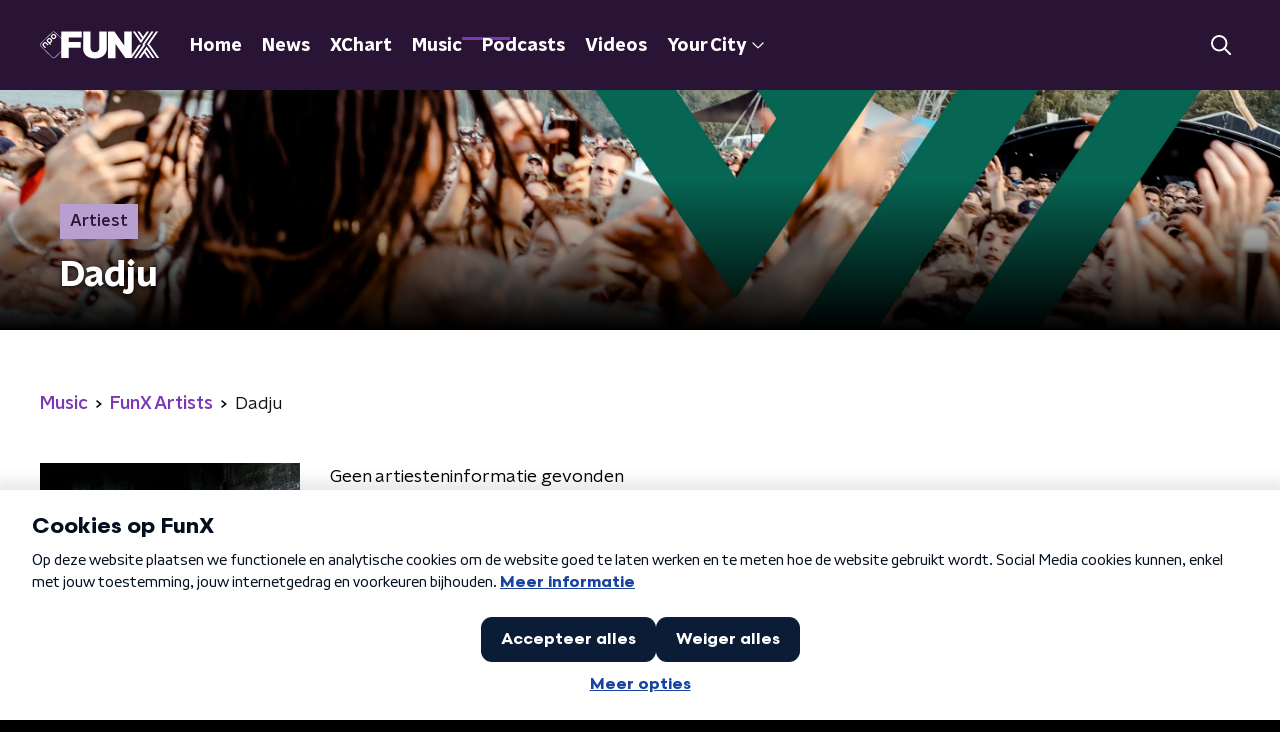

--- FILE ---
content_type: text/html; charset=utf-8
request_url: https://www.funx.nl/music/artists/6b1bd84f-6c2d-415c-8271-feebc7cab7d7/dadju
body_size: 16985
content:
<!DOCTYPE html><html lang="nl"><head><meta charSet="utf-8"/><title>Dadju | FunX</title><meta content="index, follow" name="robots"/><meta content="Dadju" property="og:title"/><meta content="website" property="og:type"/><meta content="https://www.funx.nl/music/artists/6b1bd84f-6c2d-415c-8271-feebc7cab7d7/dadju" property="og:url"/><meta content="FunX" property="og:site_name"/><meta content="https://npo-artistdb.b-cdn.net/images/e6102725-15ef-4f7a-ada5-6ad81a96de28__Django.jpg" property="og:image"/><meta content="https://npo-artistdb.b-cdn.net/images/e6102725-15ef-4f7a-ada5-6ad81a96de28__Django.jpg" property="og:image:secure_url"/><meta content="630" property="og:image:width"/><meta content="315" property="og:image:height"/><meta content="summary_large_image" name="twitter:card"/><link href="https://www.funx.nl/news/rss" rel="alternate" title="News - FunX.nl" type="application/rss+xml"/><meta content="width=device-width, initial-scale=1" name="viewport"/><link href="/apple-touch-icon.png" rel="apple-touch-icon" sizes="180x180"/><link href="/favicon-32x32.png" rel="icon" sizes="32x32" type="image/png"/><link href="/favicon-16x16.png" rel="icon" sizes="16x16" type="image/png"/><link href="/site.webmanifest" rel="manifest"/><link color="#101010" href="/safari-pinned-tab.svg" rel="mask-icon"/><meta content="#7b38b4" name="msapplication-TileColor"/><meta content="#7b38b4" name="theme-color"/><meta content="only light" name="color-scheme"/><noscript><style>body .hidden_on_noscript { display: none; }</style></noscript><meta name="next-head-count" content="23"/><link rel="preload" href="/_next/static/css/64a8ac620e6bf7d9.css" as="style"/><link rel="stylesheet" href="/_next/static/css/64a8ac620e6bf7d9.css" data-n-g=""/><noscript data-n-css=""></noscript><script defer="" nomodule="" src="/_next/static/chunks/polyfills-c67a75d1b6f99dc8.js"></script><script src="/_next/static/chunks/webpack-714d0fbd88f51453.js" defer=""></script><script src="/_next/static/chunks/framework-45ce3d09104a2cae.js" defer=""></script><script src="/_next/static/chunks/main-6c9de2843f486a63.js" defer=""></script><script src="/_next/static/chunks/pages/_app-c0b6a2254b24bd89.js" defer=""></script><script src="/_next/static/chunks/893ce3de-6eae4da1672ddf57.js" defer=""></script><script src="/_next/static/chunks/7b3ddd08-42b89039fcd123fb.js" defer=""></script><script src="/_next/static/chunks/e44137f9-e8cf7cd2f0cd4bfa.js" defer=""></script><script src="/_next/static/chunks/2821-360fa911f8a2b8a8.js" defer=""></script><script src="/_next/static/chunks/2040-d906f48682a820bb.js" defer=""></script><script src="/_next/static/chunks/138-3c09a25efcd617b1.js" defer=""></script><script src="/_next/static/chunks/1520-00a5be445c8e8970.js" defer=""></script><script src="/_next/static/chunks/3713-9dc92c8652efaea1.js" defer=""></script><script src="/_next/static/chunks/3797-1b2950587f21543e.js" defer=""></script><script src="/_next/static/chunks/635-65b1bf24b695e280.js" defer=""></script><script src="/_next/static/chunks/471-6d94aafd4942eedf.js" defer=""></script><script src="/_next/static/chunks/pages/music/artists/%5Bid%5D/%5Bslug%5D-8dfbf3fbb8515b56.js" defer=""></script><script src="/_next/static/4pzgQa90uXZJ0qJHgC0ZF/_buildManifest.js" defer=""></script><script src="/_next/static/4pzgQa90uXZJ0qJHgC0ZF/_ssgManifest.js" defer=""></script><style data-styled="" data-styled-version="5.3.5">.jXsPTz{position:fixed;left:0;bottom:-1px;right:0;height:75px;background:rgba(9,9,9,0.75);border-top:1px solid rgba(95,95,95,0.65);-webkit-backdrop-filter:blur(6px);backdrop-filter:blur(6px);z-index:9;-webkit-user-select:none;-moz-user-select:none;-ms-user-select:none;user-select:none;-webkit-transition:height 0.25s ease-out;transition:height 0.25s ease-out;padding-bottom:env(safe-area-inset-bottom,0);}/*!sc*/
@media (min-width:1200px){.jXsPTz{height:86px;}}/*!sc*/
@media print{.jXsPTz{display:none;}}/*!sc*/
data-styled.g69[id="sc-627673f7-0"]{content:"jXsPTz,"}/*!sc*/
.kJdjvG{position:absolute;top:0;left:0;right:0;height:75px;-webkit-transition:height 0.15s ease-out,-webkit-transform 0.15s ease-in,top 0.25s ease-out;-webkit-transition:height 0.15s ease-out,transform 0.15s ease-in,top 0.25s ease-out;transition:height 0.15s ease-out,transform 0.15s ease-in,top 0.25s ease-out;-webkit-transform:translateY(0);-ms-transform:translateY(0);transform:translateY(0);}/*!sc*/
@media (min-width:1200px){.kJdjvG{height:86px;}}/*!sc*/
data-styled.g70[id="sc-627673f7-1"]{content:"kJdjvG,"}/*!sc*/
.bwcALN{display:-webkit-box;display:-webkit-flex;display:-ms-flexbox;display:flex;-webkit-align-items:center;-webkit-box-align:center;-ms-flex-align:center;align-items:center;-webkit-flex-wrap:nowrap;-ms-flex-wrap:nowrap;flex-wrap:nowrap;-webkit-box-pack:justify;-webkit-justify-content:space-between;-ms-flex-pack:justify;justify-content:space-between;height:74px;}/*!sc*/
@media (min-width:1200px){.bwcALN{height:85px;}}/*!sc*/
data-styled.g71[id="sc-627673f7-2"]{content:"bwcALN,"}/*!sc*/
.ddpthC{display:block;position:absolute;left:0;right:75px;bottom:0;top:0;background:transparent;z-index:1;cursor:pointer;}/*!sc*/
@media (min-width:1200px){.ddpthC{right:calc(50vw + 194px);}}/*!sc*/
data-styled.g72[id="sc-627673f7-3"]{content:"ddpthC,"}/*!sc*/
@page{size:A4;margin:0;}/*!sc*/
html,body{min-block-size:100%;}/*!sc*/
body{background-color:#000;-webkit-font-smoothing:antialiased;margin:0;min-inline-size:320px;padding:0;}/*!sc*/
p,h1,h2,h3,h4,h5,h6{margin:0 0 15px;word-break:break-word;}/*!sc*/
h1,h2{font-size:24px;line-height:1.3;}/*!sc*/
@media (min-width:1200px){h1,h2{font-size:20px;line-height:1.4;}}/*!sc*/
h1,h2,h3{font-family:'NPO Nova Headline',sans-serif;font-weight:700;}/*!sc*/
h1 > *,h2 > *,h3 > *{font-family:inherit !important;font-weight:inherit !important;}/*!sc*/
div,p,h3,li{font-size:16px;line-height:1.6;}/*!sc*/
@media (min-width:1200px){div,p,h3,li{font-size:18px;}}/*!sc*/
strong,h4,h5,h6{font-family:'NPO Nova Text',sans-serif;font-weight:550;}/*!sc*/
em{font-feature-settings:'ss01';}/*!sc*/
body,article,aside,section,div,p,table,ul{font-family:'NPO Nova Text',sans-serif;font-weight:400;}/*!sc*/
:where(button,input,select,textarea){font:inherit;}/*!sc*/
@media print{body{-webkit-print-color-adjust:exact !important;print-color-adjust:exact !important;}div:not(.printable){visibility:hidden;}.printable div{visibility:visible;}header{display:none;}footer{display:none;}}/*!sc*/
data-styled.g91[id="sc-global-btyQKA1"]{content:"sc-global-btyQKA1,"}/*!sc*/
.fbQFHr{display:-webkit-box;display:-webkit-flex;display:-ms-flexbox;display:flex;-webkit-flex-direction:column;-ms-flex-direction:column;flex-direction:column;gap:15px;}/*!sc*/
@media (min-width:600px){.fbQFHr{display:grid;grid-gap:15px;grid-template-columns:repeat(2,1fr);}}/*!sc*/
@media (min-width:1200px){.fbQFHr{grid-gap:25px;grid-template-columns:repeat(4,1fr);}}/*!sc*/
data-styled.g127[id="sc-3df3eb31-0"]{content:"fbQFHr,"}/*!sc*/
.hyigYc{padding:0 20px;margin:0 auto;max-width:1200px;position:relative;}/*!sc*/
@media (min-width:768px){.hyigYc{padding:0 25px;}}/*!sc*/
data-styled.g128[id="sc-acc4007a-0"]{content:"hyigYc,"}/*!sc*/
.gDZooK{color:#fff;margin:8px 10px 0 5px;padding:3px;position:relative;display:-webkit-box;display:-webkit-flex;display:-ms-flexbox;display:flex;-webkit-align-items:center;-webkit-box-align:center;-ms-flex-align:center;align-items:center;}/*!sc*/
.gDZooK:before{background-color:#b79fcf;border-radius:0;content:'';display:block;inline-size:4px;inset-block:5px 3px;inset-inline-start:-5px;position:absolute;}/*!sc*/
@media (min-width:1200px){.gDZooK{margin-block-end:12px;max-inline-size:75%;}}/*!sc*/
data-styled.g129[id="sc-c8ae5f4a-0"]{content:"gDZooK,"}/*!sc*/
.jgxVBl{-webkit-box-orient:vertical;border-radius:0;display:-webkit-box;font-size:22px;-webkit-line-clamp:4;line-height:1.4;margin-block-end:0;margin-inline-start:-3px;overflow:hidden;padding-inline-start:15px;text-shadow:0 2px 4px rgb(0 0 0 / 0.75);}/*!sc*/
@media (min-width:1200px){.jgxVBl{font-size:28px;-webkit-line-clamp:2;}}/*!sc*/
@media (min-width:1200px){.jgxVBl{font-size:36px;-webkit-line-clamp:2;}}/*!sc*/
@media (min-width:1344px){.jgxVBl{-webkit-line-clamp:4;}}/*!sc*/
data-styled.g130[id="sc-c8ae5f4a-1"]{content:"jgxVBl,"}/*!sc*/
.dnsfDf{-webkit-align-items:center;-webkit-box-align:center;-ms-flex-align:center;align-items:center;border-radius:2px;display:-webkit-inline-box;display:-webkit-inline-flex;display:-ms-inline-flexbox;display:inline-flex;font-size:0.9375rem;font-weight:550;gap:8px;padding:3px 6px;white-space:nowrap;background:linear-gradient(to right,#b79fcf,#b79fcf);color:#291436;}/*!sc*/
@media (min-width:1200px){.dnsfDf{border-radius:0px;font-size:1rem;padding:5px 10px;}}/*!sc*/
data-styled.g132[id="sc-b8198653-0"]{content:"dnsfDf,"}/*!sc*/
.hdLoMl{display:-webkit-box;display:-webkit-flex;display:-ms-flexbox;display:flex;-webkit-flex-direction:row;-ms-flex-direction:row;flex-direction:row;gap:20px;}/*!sc*/
@media (min-width:1344px){.hdLoMl{-webkit-flex-direction:row;-ms-flex-direction:row;flex-direction:row;}}/*!sc*/
data-styled.g133[id="sc-e7fd9719-0"]{content:"hdLoMl,"}/*!sc*/
.fnpMGI{position:absolute;bottom:0;left:0;padding:15px 0;width:100%;box-sizing:border-box;}/*!sc*/
data-styled.g134[id="sc-e7fd9719-1"]{content:"fnpMGI,"}/*!sc*/
.iwjkRo{margin-left:20px;height:100%;}/*!sc*/
data-styled.g135[id="sc-e7fd9719-2"]{content:"iwjkRo,"}/*!sc*/
.dnwIpE{height:240px;position:relative;overflow:hidden;z-index:0;}/*!sc*/
@media (min-width:1344px){.dnwIpE{height:390px;}}/*!sc*/
data-styled.g140[id="sc-8cb63c32-0"]{content:"dnwIpE,"}/*!sc*/
.jLjkTN{height:100%;background-image:url("/images/pages/artist_detail_page.webp");background-size:cover;background-repeat:no-repeat;background-position:center center;}/*!sc*/
.jLjkTN:before{content:'';background-image:linear-gradient(to bottom,rgba(0,0,0,0),rgba(0,0,0,1));height:60px;position:absolute;bottom:0;left:0;right:0;}/*!sc*/
@media (min-width:1200px){.jLjkTN:before{height:150px;}}/*!sc*/
data-styled.g141[id="sc-8cb63c32-1"]{content:"jLjkTN,"}/*!sc*/
.bEOBjm{background-color:#000;}/*!sc*/
data-styled.g142[id="sc-c0d67b74-0"]{content:"bEOBjm,"}/*!sc*/
.igiyQ{display:block;position:absolute;left:0;width:100%;height:26px;bottom:-25px;}/*!sc*/
.igiyQ polygon{fill:#fff;}/*!sc*/
@media (max-width:767px){.igiyQ{height:14px;bottom:-13px;}}/*!sc*/
data-styled.g168[id="sc-e214791e-0"]{content:"igiyQ,"}/*!sc*/
.isBGfD{display:block;position:absolute;left:0;width:100%;height:26px;top:-25px;}/*!sc*/
.isBGfD polygon{fill:#fff;}/*!sc*/
@media (max-width:767px){.isBGfD{height:14px;top:-13px;}}/*!sc*/
.evABTy{display:block;position:absolute;left:0;width:100%;height:26px;top:-25px;}/*!sc*/
.evABTy polygon{fill:#291436;}/*!sc*/
@media (max-width:767px){.evABTy{height:14px;top:-13px;}}/*!sc*/
data-styled.g169[id="sc-c17cfcdd-0"]{content:"isBGfD,evABTy,"}/*!sc*/
.iAXVgy{display:-webkit-box;display:-webkit-flex;display:-ms-flexbox;display:flex;-webkit-flex-direction:column;-ms-flex-direction:column;flex-direction:column;background-color:transparent;}/*!sc*/
data-styled.g170[id="sc-50153d19-0"]{content:"iAXVgy,"}/*!sc*/
.ftfmvs{z-index:1;position:relative;margin-left:0;margin-right:0;margin-top:13px;margin-bottom:-1px;padding:13px 0 16px;background:#fff;}/*!sc*/
@media (min-width:320px){.ftfmvs{background-size:213%;}}/*!sc*/
@media (min-width:768px){.ftfmvs{background-size:100%;}}/*!sc*/
@media (min-width:1344px){.ftfmvs{background-size:85%;}}/*!sc*/
@media (min-width:768px){.ftfmvs{border-radius:0;margin-top:25px;margin-bottom:-1px;padding:25px 0 26px;}}/*!sc*/
.jDXEYm{z-index:1;position:relative;margin-left:0;margin-right:0;margin-top:0;margin-bottom:-1px;padding:23px 0 28.5px;background:#fff;}/*!sc*/
@media (min-width:320px){.jDXEYm{background-size:213%;}}/*!sc*/
@media (min-width:768px){.jDXEYm{background-size:100%;}}/*!sc*/
@media (min-width:1344px){.jDXEYm{background-size:85%;}}/*!sc*/
@media (min-width:768px){.jDXEYm{border-radius:0;margin-top:0;margin-bottom:-1px;padding:45px 0 38.5px;}}/*!sc*/
data-styled.g171[id="sc-50153d19-1"]{content:"ftfmvs,jDXEYm,"}/*!sc*/
.jXhqEh{display:-webkit-box;display:-webkit-flex;display:-ms-flexbox;display:flex;-webkit-flex-direction:column;-ms-flex-direction:column;flex-direction:column;background:#291436;}/*!sc*/
data-styled.g173[id="sc-8cb50e81-0"]{content:"jXhqEh,"}/*!sc*/
.hawxzr{z-index:1;position:relative;margin-left:0;margin-right:0;margin-top:13px;margin-bottom:-1px;overflow:hidden;padding:13px 0 16px;background:#291436;}/*!sc*/
@media (min-width:320px){.hawxzr{background-size:213%;}}/*!sc*/
@media (min-width:768px){.hawxzr{background-size:100%;}}/*!sc*/
@media (min-width:1344px){.hawxzr{background-size:85%;}}/*!sc*/
@media (min-width:768px){.hawxzr{border-radius:0;margin-top:25px;margin-bottom:-1px;padding:25px 0 26px;}}/*!sc*/
data-styled.g174[id="sc-8cb50e81-1"]{content:"hawxzr,"}/*!sc*/
.dSSskv line,.dSSskv circle{stroke:currentColor;}/*!sc*/
data-styled.g182[id="sc-eee812e5-0"]{content:"dSSskv,"}/*!sc*/
.iuPOkY{z-index:1;}/*!sc*/
@media (min-width:1200px){.iuPOkY{margin-right:20px;}}/*!sc*/
data-styled.g186[id="sc-6119ae5a-1"]{content:"iuPOkY,"}/*!sc*/
.bqIinL{display:-webkit-box;display:-webkit-flex;display:-ms-flexbox;display:flex;-webkit-box-pack:justify;-webkit-justify-content:space-between;-ms-flex-pack:justify;justify-content:space-between;-webkit-align-items:center;-webkit-box-align:center;-ms-flex-align:center;align-items:center;margin:0 auto;padding-left:10px;padding-right:10px;max-width:1200px;position:relative;height:100%;}/*!sc*/
@media (min-width:1200px){.bqIinL{padding-left:0px;padding-right:0px;}}/*!sc*/
data-styled.g187[id="sc-6119ae5a-2"]{content:"bqIinL,"}/*!sc*/
.fDTtDk{outline:2px solid transparent;outline-offset:2px;-webkit-transition:outline-color 200ms;transition:outline-color 200ms;font-family:'NPO Nova Headline',sans-serif;font-weight:700;-webkit-text-decoration:none;text-decoration:none;border-radius:0px;color:#fff;cursor:pointer;display:inline-block;font-size:18px;line-height:1;padding:7px 10px 6px 10px;position:relative;-webkit-transition:outline-color 200ms,background-color 200ms,color 200ms;transition:outline-color 200ms,background-color 200ms,color 200ms;}/*!sc*/
.fDTtDk:focus-visible{outline-color:#5b5bff;}/*!sc*/
.fDTtDk:hover{background:#7b38b4;color:#fff;}/*!sc*/
.fDTtDk:hover:after{opacity:0;}/*!sc*/
.fDTtDk:active{background:#7b38b4;color:#fff;}/*!sc*/
.fDTtDk:active:after{opacity:0;}/*!sc*/
.fDTtDk:after{-webkit-transition:background-color 200ms;transition:background-color 200ms;--offset:22px;-webkit-block-size:3px;-ms-flex-block-size:3px;block-size:3px;border-radius:0;content:'';opacity:0;position:absolute;-webkit-inset-block-end:0;-ms-inlrock-end:0;inset-block-end:0;inset-inline-start:calc(var(--offset) / 2);inline-size:calc(100% - var(--offset));}/*!sc*/
.kTlPsC{outline:2px solid transparent;outline-offset:2px;-webkit-transition:outline-color 200ms;transition:outline-color 200ms;font-family:'NPO Nova Headline',sans-serif;font-weight:700;-webkit-text-decoration:none;text-decoration:none;border-radius:0px;color:#fff;cursor:pointer;display:inline-block;font-size:18px;line-height:1;padding:7px 10px 6px 10px;position:relative;-webkit-transition:outline-color 200ms,background-color 200ms,color 200ms;transition:outline-color 200ms,background-color 200ms,color 200ms;opacity:1;}/*!sc*/
.kTlPsC:focus-visible{outline-color:#5b5bff;}/*!sc*/
.kTlPsC:hover{background:#7b38b4;color:#fff;}/*!sc*/
.kTlPsC:hover:after{opacity:0;}/*!sc*/
.kTlPsC:active{background:#7b38b4;color:#fff;}/*!sc*/
.kTlPsC:active:after{opacity:0;}/*!sc*/
.kTlPsC:after{-webkit-transition:background-color 200ms;transition:background-color 200ms;--offset:22px;-webkit-block-size:3px;-ms-flex-block-size:3px;block-size:3px;border-radius:0;content:'';opacity:0;position:absolute;-webkit-inset-block-end:0;-ms-inlrock-end:0;inset-block-end:0;inset-inline-start:calc(var(--offset) / 2);inline-size:calc(100% - var(--offset));}/*!sc*/
.kTlPsC:after{background-color:#7b38b4;opacity:1;}/*!sc*/
data-styled.g188[id="sc-6119ae5a-3"]{content:"fDTtDk,kTlPsC,"}/*!sc*/
.lpoxkQ{position:absolute;top:0;left:0;right:0;min-width:320px;height:60px;z-index:4;}/*!sc*/
@media (min-width:768px){.lpoxkQ{height:70px;}}/*!sc*/
@media (min-width:1200px){.lpoxkQ{height:90px;}}/*!sc*/
data-styled.g189[id="sc-6119ae5a-4"]{content:"lpoxkQ,"}/*!sc*/
.cJysQT{-webkit-align-items:center;-webkit-box-align:center;-ms-flex-align:center;align-items:center;display:-webkit-box;display:-webkit-flex;display:-ms-flexbox;display:flex;left:50%;margin:0;position:absolute;-webkit-transform:translate(-50%,0);-ms-transform:translate(-50%,0);transform:translate(-50%,0);}/*!sc*/
@media (min-width:1200px){.cJysQT{position:relative;left:0;-webkit-transform:none;-ms-transform:none;transform:none;}}/*!sc*/
data-styled.g190[id="sc-6119ae5a-5"]{content:"cJysQT,"}/*!sc*/
@media (max-width:1199px){.jVyRTC{display:none;}}/*!sc*/
data-styled.g191[id="sc-6119ae5a-6"]{content:"jVyRTC,"}/*!sc*/
.iVqQgX{display:-webkit-box;display:-webkit-flex;display:-ms-flexbox;display:flex;-webkit-align-items:center;-webkit-box-align:center;-ms-flex-align:center;align-items:center;-webkit-box-pack:center;-webkit-justify-content:center;-ms-flex-pack:center;justify-content:center;-webkit-tap-highlight-color:rgba(0,0,0,0);cursor:pointer;border:none;background:transparent;box-sizing:content-box;border-radius:0px;padding:0;color:#fff;outline:2px solid transparent;outline-offset:2px;-webkit-transition:outline-color 200ms;transition:outline-color 200ms;-webkit-transition:background-color 200ms;transition:background-color 200ms;height:37px;width:39px;}/*!sc*/
.iVqQgX:hover{color:#fff;background:#7b38b4;}/*!sc*/
.iVqQgX:active{background-color:#291436;color:#fff;}/*!sc*/
.iVqQgX:focus-visible{outline-color:#5b5bff;}/*!sc*/
data-styled.g192[id="sc-6119ae5a-7"]{content:"iVqQgX,"}/*!sc*/
.cESczn svg{height:22px;width:22px;}/*!sc*/
@media (min-width:1200px){.cESczn{display:none;}}/*!sc*/
data-styled.g193[id="sc-6119ae5a-8"]{content:"cESczn,"}/*!sc*/
.gajcDW{display:block;max-width:120px;height:32px;outline:2px solid transparent;outline-offset:2px;-webkit-transition:outline-color 200ms;transition:outline-color 200ms;}/*!sc*/
@media (min-width:1200px){.gajcDW{height:60px;}}/*!sc*/
.gajcDW:focus-visible{outline-color:#5b5bff;}/*!sc*/
data-styled.g196[id="sc-6119ae5a-11"]{content:"gajcDW,"}/*!sc*/
.cWZgVf{display:-webkit-box;display:-webkit-flex;display:-ms-flexbox;display:flex;-webkit-align-items:center;-webkit-box-align:center;-ms-flex-align:center;align-items:center;}/*!sc*/
data-styled.g198[id="sc-6119ae5a-13"]{content:"cWZgVf,"}/*!sc*/
.hzzEWV{position:fixed;left:0;top:0;bottom:0;width:280px;background-color:#000;padding:20px;-webkit-transform:translate3d(-330px,0,0);-ms-transform:translate3d(-330px,0,0);transform:translate3d(-330px,0,0);-webkit-transition:all 0.2s ease-out;transition:all 0.2s ease-out;z-index:10;overflow:hidden auto;}/*!sc*/
.hzzEWV ul{margin:15px 0;padding:0;list-style:none;}/*!sc*/
.hzzEWV li{padding:10px 0;margin-bottom:10px;-webkit-transition:all 0.35s ease-out;transition:all 0.35s ease-out;}/*!sc*/
@media (max-width:320px){.hzzEWV li{padding:4px 0;}}/*!sc*/
data-styled.g199[id="sc-a6ca196e-0"]{content:"hzzEWV,"}/*!sc*/
.grZeO path{fill:#101010;}/*!sc*/
data-styled.g251[id="sc-98b86276-0"]{content:"grZeO,"}/*!sc*/
.bGFHMr{-webkit-text-decoration:none;text-decoration:none;font-size:1rem;line-height:22px;color:#fff;}/*!sc*/
.bGFHMr:hover{-webkit-text-decoration:underline;text-decoration:underline;}/*!sc*/
data-styled.g253[id="sc-32b69f7f-0"]{content:"bGFHMr,"}/*!sc*/
.gDtjFe{color:#fff;font-size:1rem;line-height:22px;margin:0 0 25px;}/*!sc*/
data-styled.g254[id="sc-17cac0f3-0"]{content:"gDtjFe,"}/*!sc*/
.fTyknB{height:100%;width:100%;}/*!sc*/
data-styled.g255[id="sc-ccc38220-0"]{content:"fTyknB,"}/*!sc*/
.cATGSh{background:none;color:inherit;border:none;padding:0;font:inherit;cursor:pointer;-webkit-align-items:center;-webkit-box-align:center;-ms-flex-align:center;align-items:center;background:#7b38b4;border-radius:0px;box-shadow:0px 2px 7px 1px rgba(0,0,0,0.1);color:var(--accent-color);display:-webkit-box;display:-webkit-flex;display:-ms-flexbox;display:flex;height:24px;-webkit-box-pack:center;-webkit-justify-content:center;-ms-flex-pack:center;justify-content:center;width:24px;}/*!sc*/
.cATGSh:hover{cursor:pointer;}/*!sc*/
.cATGSh:focus{outline:2px solid #5b5bff;}/*!sc*/
data-styled.g256[id="sc-ccc38220-1"]{content:"cATGSh,"}/*!sc*/
.fUggFS{fill:#fff;}/*!sc*/
data-styled.g257[id="sc-ccc38220-2"]{content:"fUggFS,"}/*!sc*/
.fIOsmg{padding:15px;height:56px;width:100%;box-sizing:border-box;background-color:#fff;border-radius:0px;border:none;font-size:16px;line-height:56px;}/*!sc*/
.fIOsmg::-webkit-input-placeholder{color:#101010;font-family:'NPO Nova Text',sans-serif;}/*!sc*/
.fIOsmg::-moz-placeholder{color:#101010;font-family:'NPO Nova Text',sans-serif;}/*!sc*/
.fIOsmg:-ms-input-placeholder{color:#101010;font-family:'NPO Nova Text',sans-serif;}/*!sc*/
.fIOsmg::placeholder{color:#101010;font-family:'NPO Nova Text',sans-serif;}/*!sc*/
.fIOsmg[data-has-error='true']{border:0px #d9151b solid;color:#d9151b;outline:none;}/*!sc*/
data-styled.g258[id="sc-73cc6105-0"]{content:"fIOsmg,"}/*!sc*/
.bZGfWg{position:relative;}/*!sc*/
data-styled.g259[id="sc-78f67ecb-0"]{content:"bZGfWg,"}/*!sc*/
.hDpabu{padding-right:53px;}/*!sc*/
data-styled.g260[id="sc-78f67ecb-1"]{content:"hDpabu,"}/*!sc*/
.bVgNrU{position:absolute;top:12px;right:12px;z-index:5;width:32px;height:32px;}/*!sc*/
data-styled.g261[id="sc-78f67ecb-2"]{content:"bVgNrU,"}/*!sc*/
.eZbiVn{margin-top:10px;}/*!sc*/
data-styled.g262[id="sc-78f67ecb-3"]{content:"eZbiVn,"}/*!sc*/
.heBVec{color:#fff;font-size:28px;margin:0 0 15px;}/*!sc*/
data-styled.g264[id="sc-7ed3ab06-0"]{content:"heBVec,"}/*!sc*/
.laqLZK{border-right:1px solid #fff;min-height:140px;padding:0 20px;width:100%;}/*!sc*/
.laqLZK:last-child{border:0;}/*!sc*/
.laqLZK:first-child{padding-left:0;}/*!sc*/
.laqLZK ul{display:-webkit-box;display:-webkit-flex;display:-ms-flexbox;display:flex;-webkit-flex-direction:column;-ms-flex-direction:column;flex-direction:column;list-style:none;margin:0;padding:0;row-gap:16px;}/*!sc*/
@media (min-width:768px){.laqLZK{padding:0 50px;}.laqLZK:last-child{border-right:1px solid #fff;}}/*!sc*/
data-styled.g265[id="sc-aae6631e-0"]{content:"laqLZK,"}/*!sc*/
.gzjjML{position:relative;width:100%;height:60px;}/*!sc*/
@media (min-width:768px){.gzjjML{height:70px;}}/*!sc*/
@media (min-width:1200px){.gzjjML{height:90px;}}/*!sc*/
data-styled.g266[id="sc-d8f0e8a6-0"]{content:"gzjjML,"}/*!sc*/
.cSlyqM{background-color:#291436;}/*!sc*/
data-styled.g267[id="sc-41e88a17-0"]{content:"cSlyqM,"}/*!sc*/
.jtIACp{background:url(/svg/stripes-background.svg) top center / auto 432px no-repeat;position:absolute;inset:0;}/*!sc*/
data-styled.g268[id="sc-41e88a17-1"]{content:"jtIACp,"}/*!sc*/
.gvMLxs g > g{fill:#101010;}/*!sc*/
data-styled.g273[id="sc-6b03b9a5-0"]{content:"gvMLxs,"}/*!sc*/
.eTevYg g > g{fill:#101010;}/*!sc*/
data-styled.g274[id="sc-529b2cf0-0"]{content:"eTevYg,"}/*!sc*/
.isbQPp{display:-webkit-box;display:-webkit-flex;display:-ms-flexbox;display:flex;-webkit-align-items:center;-webkit-box-align:center;-ms-flex-align:center;align-items:center;-webkit-box-pack:end;-webkit-justify-content:flex-end;-ms-flex-pack:end;justify-content:flex-end;}/*!sc*/
.isbQPp svg{padding:8px;}/*!sc*/
data-styled.g275[id="sc-f66bd562-0"]{content:"isbQPp,"}/*!sc*/
.bVXOoh{display:-webkit-box;display:-webkit-flex;display:-ms-flexbox;display:flex;}/*!sc*/
.bVXOoh svg path{-webkit-transition:fill 200ms ease;transition:fill 200ms ease;}/*!sc*/
.bVXOoh:hover svg path{fill:#7b38b4;}/*!sc*/
data-styled.g277[id="sc-f66bd562-2"]{content:"bVXOoh,"}/*!sc*/
.jRgoSJ{margin:15px 0 0;padding-top:10px;display:-webkit-box;display:-webkit-flex;display:-ms-flexbox;display:flex;border-top:1px solid #101010;-webkit-box-pack:justify;-webkit-justify-content:space-between;-ms-flex-pack:justify;justify-content:space-between;-webkit-align-items:center;-webkit-box-align:center;-ms-flex-align:center;align-items:center;}/*!sc*/
data-styled.g278[id="sc-939944d8-0"]{content:"jRgoSJ,"}/*!sc*/
.dMQHtd{word-break:break-all;}/*!sc*/
data-styled.g279[id="sc-939944d8-1"]{content:"dMQHtd,"}/*!sc*/
.frSbum{display:-webkit-box;display:-webkit-flex;display:-ms-flexbox;display:flex;-webkit-box-flex:1;-webkit-flex-grow:1;-ms-flex-positive:1;flex-grow:1;-webkit-box-pack:end;-webkit-justify-content:flex-end;-ms-flex-pack:end;justify-content:flex-end;-webkit-align-items:center;-webkit-box-align:center;-ms-flex-align:center;align-items:center;}/*!sc*/
.frSbum .sc-32f81270-0{margin-left:10px;width:24px;height:24px;line-height:24px;display:-webkit-box;display:-webkit-flex;display:-ms-flexbox;display:flex;-webkit-box-pack:center;-webkit-justify-content:center;-ms-flex-pack:center;justify-content:center;-webkit-align-items:center;-webkit-box-align:center;-ms-flex-align:center;align-items:center;}/*!sc*/
data-styled.g284[id="sc-939944d8-6"]{content:"frSbum,"}/*!sc*/
.kZsXRn{--padding-bottom:20px;display:-webkit-box;display:-webkit-flex;display:-ms-flexbox;display:flex;margin:0;padding:10px 0 var(--padding-bottom);-webkit-align-items:flex-start;-webkit-box-align:flex-start;-ms-flex-align:flex-start;align-items:flex-start;}/*!sc*/
@media (min-width:600px){.kZsXRn{--padding-bottom:15px;}}/*!sc*/
@media (min-width:1200px){.kZsXRn{--padding-bottom:30px;}}/*!sc*/
data-styled.g285[id="sc-de153955-0"]{content:"kZsXRn,"}/*!sc*/
.fCrPvQ{-webkit-align-items:center;-webkit-box-align:center;-ms-flex-align:center;align-items:center;color:#7b38b4;cursor:pointer;display:-webkit-box;display:-webkit-flex;display:-ms-flexbox;display:flex;font-weight:550;-webkit-text-decoration:none;text-decoration:none;}/*!sc*/
@media (hover:hover){.fCrPvQ:hover{-webkit-text-decoration:underline;text-decoration:underline;}}/*!sc*/
data-styled.g286[id="sc-de153955-1"]{content:"fCrPvQ,"}/*!sc*/
.dsEpor{display:-webkit-box;display:-webkit-flex;display:-ms-flexbox;display:flex;-webkit-align-items:center;-webkit-box-align:center;-ms-flex-align:center;align-items:center;white-space:nowrap;color:#101010;}/*!sc*/
.dsEpor > span{overflow:hidden;text-overflow:ellipsis;}/*!sc*/
.dsEpor > svg{padding:0 8px;}/*!sc*/
.dsEpor > svg [data-fill-color]{fill:#101010;}/*!sc*/
.dsEpor:last-child{overflow:hidden;}/*!sc*/
.dsEpor:last-child > svg{display:none;}/*!sc*/
data-styled.g287[id="sc-de153955-2"]{content:"dsEpor,"}/*!sc*/
.kuECeo{display:grid;grid-gap:15px;grid-template-columns:100%;}/*!sc*/
@media (min-width:600px){.kuECeo{grid-template-columns:160px auto;}}/*!sc*/
@media (min-width:768px){.kuECeo{grid-gap:30px;grid-template-columns:160px auto 140px;}}/*!sc*/
@media (min-width:1200px){.kuECeo{grid-template-columns:1fr 620px 1fr;}}/*!sc*/
data-styled.g288[id="sc-20906417-0"]{content:"kuECeo,"}/*!sc*/
.ehToEu{padding:15px 0;display:-webkit-box;display:-webkit-flex;display:-ms-flexbox;display:flex;-webkit-flex-direction:row;-ms-flex-direction:row;flex-direction:row;}/*!sc*/
@media (min-width:600px){.ehToEu{-webkit-flex-direction:column;-ms-flex-direction:column;flex-direction:column;}}/*!sc*/
data-styled.g290[id="sc-ec7202a-0"]{content:"ehToEu,"}/*!sc*/
.dFbqwk{padding:15px 0;}/*!sc*/
data-styled.g291[id="sc-834ee17a-0"]{content:"dFbqwk,"}/*!sc*/
.bbunrr{display:-webkit-box;display:-webkit-flex;display:-ms-flexbox;display:flex;-webkit-align-content:center;-ms-flex-line-pack:center;align-content:center;-webkit-box-pack:start;-webkit-justify-content:flex-start;-ms-flex-pack:start;justify-content:flex-start;min-height:19px;}/*!sc*/
.bbunrr svg{display:block;margin:6px;}/*!sc*/
@media (max-width:768px){.bbunrr{-webkit-order:-1;-ms-flex-order:-1;order:-1;margin-bottom:15px;}}/*!sc*/
data-styled.g296[id="sc-bcf5085c-0"]{content:"bbunrr,"}/*!sc*/
.dIEhPJ{padding-bottom:75px;}/*!sc*/
@media (min-width:1200px){.dIEhPJ{padding-bottom:85px;}}/*!sc*/
data-styled.g297[id="sc-bcf5085c-1"]{content:"dIEhPJ,"}/*!sc*/
.kXwpEw{padding:0;position:relative;}/*!sc*/
data-styled.g298[id="sc-bcf5085c-2"]{content:"kXwpEw,"}/*!sc*/
.dzpTXI{padding:0 0 25px;}/*!sc*/
data-styled.g299[id="sc-bcf5085c-3"]{content:"dzpTXI,"}/*!sc*/
.gfPhCD{display:-webkit-box;display:-webkit-flex;display:-ms-flexbox;display:flex;-webkit-align-items:stretch;-webkit-box-align:stretch;-ms-flex-align:stretch;align-items:stretch;-webkit-box-pack:start;-webkit-justify-content:flex-start;-ms-flex-pack:start;justify-content:flex-start;width:100%;min-height:150px;}/*!sc*/
data-styled.g300[id="sc-bcf5085c-4"]{content:"gfPhCD,"}/*!sc*/
.zPoZB{padding:25px 20px;position:relative;}/*!sc*/
@media (min-width:768px){.zPoZB{padding:50px 25px;}}/*!sc*/
data-styled.g301[id="sc-bcf5085c-5"]{content:"zPoZB,"}/*!sc*/
.exGstP{background:#291436 url(/svg/stripes-background.svg) top center / auto 100% no-repeat;position:absolute;inset:0;}/*!sc*/
data-styled.g302[id="sc-bcf5085c-6"]{content:"exGstP,"}/*!sc*/
.bOXOIO{-webkit-align-items:center;-webkit-box-align:center;-ms-flex-align:center;align-items:center;background-color:#000;display:-webkit-box;display:-webkit-flex;display:-ms-flexbox;display:flex;-webkit-box-pack:justify;-webkit-justify-content:space-between;-ms-flex-pack:justify;justify-content:space-between;padding:25px 0;position:relative;}/*!sc*/
data-styled.g303[id="sc-bcf5085c-7"]{content:"bOXOIO,"}/*!sc*/
.fvOLgA{min-height:150px;margin-top:50px;width:100%;color:#fff;}/*!sc*/
@media (min-width:768px){.fvOLgA{margin-top:0;padding-left:50px;}}/*!sc*/
data-styled.g304[id="sc-bcf5085c-8"]{content:"fvOLgA,"}/*!sc*/
.iBmiHK{-webkit-align-items:flex-start;-webkit-box-align:flex-start;-ms-flex-align:flex-start;align-items:flex-start;display:-webkit-box;display:-webkit-flex;display:-ms-flexbox;display:flex;-webkit-flex-direction:column;-ms-flex-direction:column;flex-direction:column;position:relative;}/*!sc*/
@media (min-width:768px){.iBmiHK{-webkit-flex:1 1;-ms-flex:1 1;flex:1 1;-webkit-flex-direction:row;-ms-flex-direction:row;flex-direction:row;margin:0 auto;max-width:1200px;}}/*!sc*/
data-styled.g305[id="sc-bcf5085c-9"]{content:"iBmiHK,"}/*!sc*/
.eiBpsT{display:-webkit-box;display:-webkit-flex;display:-ms-flexbox;display:flex;width:100%;-webkit-flex-direction:column;-ms-flex-direction:column;flex-direction:column;}/*!sc*/
@media (min-width:768px){.eiBpsT{-webkit-flex-direction:row;-ms-flex-direction:row;flex-direction:row;-webkit-align-items:center;-webkit-box-align:center;-ms-flex-align:center;align-items:center;-webkit-box-pack:justify;-webkit-justify-content:space-between;-ms-flex-pack:justify;justify-content:space-between;}}/*!sc*/
data-styled.g306[id="sc-bcf5085c-10"]{content:"eiBpsT,"}/*!sc*/
@media (min-width:768px){.cVctyv{width:30%;}.cVctyv > p{margin:0;}}/*!sc*/
data-styled.g307[id="sc-bcf5085c-11"]{content:"cVctyv,"}/*!sc*/
.ijXHNT{display:-webkit-box;display:-webkit-flex;display:-ms-flexbox;display:flex;-webkit-flex-wrap:wrap;-ms-flex-wrap:wrap;flex-wrap:wrap;gap:0 12px;}/*!sc*/
data-styled.g308[id="sc-bcf5085c-12"]{content:"ijXHNT,"}/*!sc*/
.fJSkfS{display:-webkit-box;display:-webkit-flex;display:-ms-flexbox;display:flex;-webkit-align-items:center;-webkit-box-align:center;-ms-flex-align:center;align-items:center;}/*!sc*/
@media (min-width:768px){.fJSkfS{-webkit-box-pack:end;-webkit-justify-content:flex-end;-ms-flex-pack:end;justify-content:flex-end;}}/*!sc*/
.fJSkfS > p{margin-bottom:0;}/*!sc*/
data-styled.g309[id="sc-bcf5085c-13"]{content:"fJSkfS,"}/*!sc*/
.HGWkQ{height:32px;margin-left:10px;}/*!sc*/
data-styled.g310[id="sc-bcf5085c-14"]{content:"HGWkQ,"}/*!sc*/
.gftbng a{-webkit-text-decoration:none;text-decoration:none;font-size:16px;line-height:22px;color:#fff;}/*!sc*/
.gftbng a:hover{-webkit-text-decoration:underline;text-decoration:underline;}/*!sc*/
data-styled.g311[id="sc-bcf5085c-15"]{content:"gftbng,"}/*!sc*/
.eDIVTK{--font-size:24px;-webkit-align-items:center;-webkit-box-align:center;-ms-flex-align:center;align-items:center;color:#fff;display:-webkit-box;display:-webkit-flex;display:-ms-flexbox;display:flex;font-family:'NPO Nova Text',sans-serif;font-size:var(--font-size);font-weight:550;line-height:1;}/*!sc*/
@media (min-width:768px){.eDIVTK{--font-size:32px;}}/*!sc*/
.eDIVTK img{--margin-right:10px;--width:100px;inline-size:var(--width);margin-inline-end:var(--margin-right);}/*!sc*/
@media (min-width:768px){.eDIVTK img{--margin-right:15px;--width:150px;}}/*!sc*/
data-styled.g314[id="sc-2dea9966-1"]{content:"eDIVTK,"}/*!sc*/
.bhItMp{--font-size:22px;color:#030303;font-size:var(--font-size);line-height:1.3;margin-block-end:25px;padding-block-end:3px;position:relative;}/*!sc*/
.bhItMp:before{background-color:#fff;-webkit-block-size:4px;-ms-flex-block-size:4px;block-size:4px;content:'';inline-size:70px;-webkit-inset-block-end:0;-ms-inlrock-end:0;inset-block-end:0;inset-inline-start:24px;position:absolute;-webkit-transform:skew(-45deg);-ms-transform:skew(-45deg);transform:skew(-45deg);}/*!sc*/
@media (max-width:767px){.bhItMp{margin-block-start:10px;}}/*!sc*/
@media (min-width:768px){.bhItMp{--font-size:24px;}}/*!sc*/
@media (min-width:1200px){.bhItMp{--font-size:28px;}}/*!sc*/
.iXbqAk{--font-size:22px;color:#fff;font-size:var(--font-size);line-height:1.3;margin-block-end:25px;padding-block-end:3px;position:relative;}/*!sc*/
.iXbqAk:before{background-color:#fff;-webkit-block-size:4px;-ms-flex-block-size:4px;block-size:4px;content:'';inline-size:70px;-webkit-inset-block-end:0;-ms-inlrock-end:0;inset-block-end:0;inset-inline-start:24px;position:absolute;-webkit-transform:skew(-45deg);-ms-transform:skew(-45deg);transform:skew(-45deg);}/*!sc*/
@media (max-width:767px){.iXbqAk{margin-block-start:10px;}}/*!sc*/
@media (min-width:768px){.iXbqAk{--font-size:24px;}}/*!sc*/
@media (min-width:1200px){.iXbqAk{--font-size:28px;}}/*!sc*/
data-styled.g354[id="sc-76b52b-0"]{content:"bhItMp,iXbqAk,"}/*!sc*/
.hFtpLx{text-align:end;}/*!sc*/
data-styled.g384[id="sc-e3682e32-0"]{content:"hFtpLx,"}/*!sc*/
.fKlgtM{display:-webkit-inline-box;display:-webkit-inline-flex;display:-ms-inline-flexbox;display:inline-flex;-webkit-align-items:center;-webkit-box-align:center;-ms-flex-align:center;align-items:center;font-size:1rem;font-weight:550;color:#b79fcf;-webkit-transition:color 0.2s ease;transition:color 0.2s ease;-webkit-text-decoration:none;text-decoration:none;position:relative;padding:5px 0;cursor:pointer;}/*!sc*/
@media (min-width:768px){.fKlgtM{font-size:1.125rem;}}/*!sc*/
.fKlgtM svg{margin-inline-start:10px;}/*!sc*/
.fKlgtM svg path{-webkit-transition:fill 0.2s ease;transition:fill 0.2s ease;}/*!sc*/
.fKlgtM:hover{color:#030303;}/*!sc*/
.fKlgtM:hover svg path{fill:#030303;}/*!sc*/
.fKlgtM:hover svg [data-arrow='true']{fill:#7b38b4;}/*!sc*/
data-styled.g385[id="sc-e3682e32-1"]{content:"fKlgtM,"}/*!sc*/
.fCJxoM{position:relative;}/*!sc*/
data-styled.g392[id="sc-f14c36c2-0"]{content:"fCJxoM,"}/*!sc*/
.dJkmqk{width:128px;height:96px;vertical-align:middle;border-radius:0px;-webkit-transition:box-shadow 200ms ease;transition:box-shadow 200ms ease;}/*!sc*/
@media (min-width:768px){.dJkmqk{box-shadow:0 2px 4px rgba(0,0,0,0.25);}}/*!sc*/
@media (min-width:1200px){.dJkmqk{width:100%;height:auto;}}/*!sc*/
data-styled.g393[id="sc-f14c36c2-1"]{content:"dJkmqk,"}/*!sc*/
.kpjZkU{height:100%;width:100%;display:-webkit-box;display:-webkit-flex;display:-ms-flexbox;display:flex;-webkit-flex-direction:column;-ms-flex-direction:column;flex-direction:column;-webkit-box-pack:center;-webkit-justify-content:center;-ms-flex-pack:center;justify-content:center;border-radius:0 0px 0px 0;}/*!sc*/
@media (min-width:1200px){.kpjZkU{-webkit-box-pack:start;-webkit-justify-content:flex-start;-ms-flex-pack:start;justify-content:flex-start;border-radius:0 0 0px 0px;}}/*!sc*/
data-styled.g394[id="sc-f14c36c2-2"]{content:"kpjZkU,"}/*!sc*/
.fgqptP{margin:0 2px 0 15px;}/*!sc*/
@media (min-width:1200px){.fgqptP{padding:0 18px 18px;margin:12px 0 0 0;}}/*!sc*/
data-styled.g395[id="sc-f14c36c2-3"]{content:"fgqptP,"}/*!sc*/
.IgKvn{--font-size:0.875rem;--padding:0;-webkit-box-orient:vertical;color:#fff;display:-webkit-box;font-size:var(--font-size);font-weight:550;-webkit-line-clamp:3;line-height:1.3;margin:0;overflow:hidden;padding:var(--padding);-webkit-transition:all 200ms ease;transition:all 200ms ease;}/*!sc*/
@media (min-width:768px){.IgKvn{--font-size:1.125rem;}}/*!sc*/
@media (min-width:1200px){.IgKvn{--padding:2px 0;}}/*!sc*/
data-styled.g396[id="sc-f14c36c2-4"]{content:"IgKvn,"}/*!sc*/
.VdXEQ{background-color:#291436;display:-webkit-box;display:-webkit-flex;display:-ms-flexbox;display:flex;-webkit-flex-direction:row;-ms-flex-direction:row;flex-direction:row;-webkit-align-items:center;-webkit-box-align:center;-ms-flex-align:center;align-items:center;margin-bottom:20px;height:96px;-webkit-text-decoration:none;text-decoration:none;}/*!sc*/
@media (min-width:1200px){.VdXEQ{-webkit-flex-direction:column;-ms-flex-direction:column;flex-direction:column;-webkit-align-items:flex-start;-webkit-box-align:flex-start;-ms-flex-align:flex-start;align-items:flex-start;height:345px;width:280px;}}/*!sc*/
@media (hover:hover){.VdXEQ:hover{cursor:pointer;}.VdXEQ:hover .sc-f14c36c2-4{color:#b79fcf;}.VdXEQ:hover .sc-f14c36c2-1{box-shadow:0;}}/*!sc*/
data-styled.g397[id="sc-f14c36c2-5"]{content:"VdXEQ,"}/*!sc*/
.kJlich{--color:#b79fcf;--font-size:0.875rem;--line-clamp:1;--line-height:1.3;--margin:0;-webkit-box-orient:vertical;color:var(--color);display:-webkit-box;font-size:var(--font-size);font-weight:550;-webkit-line-clamp:var(--line-clamp);line-height:var(--line-height);margin:var(--margin);overflow:hidden;padding:0;text-transform:normal;}/*!sc*/
@media (min-width:600px){.kJlich{--line-clamp:2;}}/*!sc*/
@media (min-width:1200px){.kJlich{--color:#b79fcf;--font-size:1.125rem;--line-clamp:unset;--line-height:1.1;--margin:0 0 5px 0;}}/*!sc*/
data-styled.g575[id="sc-832a6dbe-0"]{content:"kJlich,"}/*!sc*/
.gXsNWe{width:100%;height:auto;box-shadow:0 0 4px rgba(0,0,0,0.25);border-radius:0px;display:none;}/*!sc*/
@media (min-width:768px){.gXsNWe{box-shadow:0 2px 4px rgba(0,0,0,0.25);}}/*!sc*/
data-styled.g774[id="sc-4030dc0b-0"]{content:"gXsNWe,"}/*!sc*/
.eystnY{--font-size:0.875rem;color:#fff;font-size:var(--font-size);line-height:1.375;margin:10px 0 0;}/*!sc*/
@media (min-width:768px){.eystnY{--font-size:1rem;}}/*!sc*/
data-styled.g775[id="sc-67273939-0"]{content:"eystnY,"}/*!sc*/
.bCYkdF{--transition-duration:200ms;position:relative;display:block;-webkit-text-decoration:none;text-decoration:none;}/*!sc*/
.bCYkdF p{color:#fff;}/*!sc*/
.bCYkdF img{-webkit-transition:box-shadow var(--transition-duration);transition:box-shadow var(--transition-duration);}/*!sc*/
.bCYkdF h3,.bCYkdF p,.bCYkdF span{-webkit-transition:color var(--transition-duration);transition:color var(--transition-duration);}/*!sc*/
.bCYkdF svg{-webkit-transition:opacity var(--transition-duration);transition:opacity var(--transition-duration);}/*!sc*/
.bCYkdF:hover .sc-4030dc0b-0{box-shadow:0 2px 8px rgba(0,0,0,0.6);}/*!sc*/
.bCYkdF:hover h3,.bCYkdF:hover p,.bCYkdF:hover span{color:#b79fcf;}/*!sc*/
.bCYkdF:hover svg{opacity:1;}/*!sc*/
data-styled.g776[id="sc-386e484-0"]{content:"bCYkdF,"}/*!sc*/
.jfoSqn{position:relative;}/*!sc*/
data-styled.g777[id="sc-2244b0da-0"]{content:"jfoSqn,"}/*!sc*/
.gsEqbI{margin:10px 0 0;color:#fff;}/*!sc*/
data-styled.g780[id="sc-2244b0da-3"]{content:"gsEqbI,"}/*!sc*/
.khKUer{-webkit-flex-direction:column;-ms-flex-direction:column;flex-direction:column;display:grid;grid-gap:15px;grid-template-columns:repeat(2,1fr);}/*!sc*/
.khKUer a:nth-child(5){display:none;}/*!sc*/
@media (min-width:768px){.khKUer{grid-template-columns:repeat(5,2fr);}.khKUer a:nth-child(5){display:block;}}/*!sc*/
data-styled.g782[id="sc-4e0709f1-0"]{content:"khKUer,"}/*!sc*/
.cSgQWY{padding:15px 0;}/*!sc*/
data-styled.g783[id="sc-4e0709f1-1"]{content:"cSgQWY,"}/*!sc*/
.blXiuc{display:-webkit-box;display:-webkit-flex;display:-ms-flexbox;display:flex;-webkit-flex-direction:column;-ms-flex-direction:column;flex-direction:column;background-color:#fff;}/*!sc*/
data-styled.g955[id="sc-ae022ea-0"]{content:"blXiuc,"}/*!sc*/
.gLmypI{display:block;width:100%;border-radius:0px;}/*!sc*/
data-styled.g956[id="sc-ae022ea-1"]{content:"gLmypI,"}/*!sc*/
</style></head><body><div id="modal-root"></div><div id="__next" data-reactroot=""><div class="sc-627673f7-0 jXsPTz"><a role="button" class="sc-627673f7-3 ddpthC"></a><div class="sc-627673f7-1 kJdjvG"><div class="sc-627673f7-2 bwcALN"><div id="audio-player-id" style="display:none"></div></div></div></div><header class="sc-d8f0e8a6-0 sc-41e88a17-0 gzjjML cSlyqM"><div class="sc-41e88a17-1 jtIACp"></div><div class="sc-6119ae5a-4 lpoxkQ"><div class="sc-6119ae5a-2 bqIinL"><button aria-pressed="false" role="button" tabindex="0" class="sc-6119ae5a-7 sc-6119ae5a-8 iVqQgX cESczn"><svg viewBox="0 0 17 14" xmlns="http://www.w3.org/2000/svg"><path d="M0 0h17l-.28 2H0zM0 6h16.15l-.28 2H0zM0 12h15.31l-.28 2H0z" fill="currentColor"></path></svg></button><nav class="sc-6119ae5a-5 cJysQT"><span class="sc-6119ae5a-1 iuPOkY"><a href="/"><img src="/svg/funx_logo.svg" alt="Naar homepage" loading="lazy" class="sc-6119ae5a-11 gajcDW"/></a></span><div class="sc-6119ae5a-6 jVyRTC"><a href="/" class="sc-6119ae5a-3 fDTtDk">Home</a><a href="/news" class="sc-6119ae5a-3 fDTtDk">News</a><a href="/theme/xchart-top-30" class="sc-6119ae5a-3 fDTtDk">XChart</a><a href="/music" class="sc-6119ae5a-3 kTlPsC">Music</a><a href="/podcasts" class="sc-6119ae5a-3 fDTtDk">Podcasts</a><a href="/videos" class="sc-6119ae5a-3 fDTtDk">Videos</a></div></nav><div class="sc-6119ae5a-13 cWZgVf"><button role="button" class="sc-6119ae5a-7 iVqQgX"><svg height="20px" preserveAspectRatio="none" viewBox="0 0 14 14" width="20px" xmlns="http://www.w3.org/2000/svg" class="sc-eee812e5-0 dSSskv"><title>zoeken</title><g fill="none" fill-rule="evenodd" stroke="none" stroke-width="1"><circle cx="5.76470588" cy="5.76470588" data-hover-color="1" r="5.07843137" stroke-width="1.37254902"></circle><line data-hover-color="1" id="Line" stroke-linecap="square" stroke-width="1.37254902" x1="9.47058824" x2="13.6087722" y1="9.47058824" y2="13.6087722"></line></g></svg></button></div></div></div><nav class="sc-a6ca196e-0 hzzEWV"></nav></header><main><article class="sc-ae022ea-0 blXiuc"><div class="sc-c0d67b74-0 bEOBjm"><div class="sc-8cb63c32-0 dnwIpE"><div class="sc-8cb63c32-1 jLjkTN"></div><div class="sc-acc4007a-0 hyigYc"><div class="sc-acc4007a-0 hyigYc"><div class="sc-e7fd9719-1 fnpMGI"><div class="sc-e7fd9719-0 hdLoMl"><strong class="sc-b8198653-0 sc-e7fd9719-2 dnsfDf iwjkRo">Artiest</strong></div><div class="sc-c8ae5f4a-0 gDZooK"><h1 height="default" class="sc-c8ae5f4a-1 jgxVBl">Dadju</h1></div></div></div></div></div></div><div class="sc-50153d19-0 iAXVgy"><div class="sc-50153d19-1 ftfmvs"><svg height="25" preserveAspectRatio="none" viewBox="0 0 100 100" xmlns="http://www.w3.org/2000/svg" class="sc-c17cfcdd-0 isBGfD"><polygon points="100,0 0,95 0,100 100,100"></polygon></svg><div class="sc-acc4007a-0 hyigYc"><ol itemscope="" itemType="https://schema.org/BreadcrumbList" class="sc-de153955-0 kZsXRn"><li itemProp="itemListElement" itemscope="" itemType="https://schema.org/ListItem" class="sc-de153955-2 dsEpor"><a itemID="/music" itemProp="item" itemscope="" itemType="https://schema.org/WebPage" href="/music" class="sc-de153955-1 fCrPvQ"><span itemProp="name">Music</span></a><svg height="8.4px" version="1.1" viewBox="0 0 10 14" width="6px" xmlns="http://www.w3.org/2000/svg"><title>chevron right</title><g fill="none" fill-rule="evenodd" stroke="none" stroke-width="1"><g data-fill-color="1" fill="#fff"><polygon points="1.66666667 0 10 7 1.66666667 14 0 11.9 5.66666667 7 0 2.1"></polygon></g></g></svg><meta content="1" itemProp="position"/></li><li itemProp="itemListElement" itemscope="" itemType="https://schema.org/ListItem" class="sc-de153955-2 dsEpor"><a itemID="/music/artists" itemProp="item" itemscope="" itemType="https://schema.org/WebPage" href="/music/artists" class="sc-de153955-1 fCrPvQ"><span itemProp="name">FunX Artists</span></a><svg height="8.4px" version="1.1" viewBox="0 0 10 14" width="6px" xmlns="http://www.w3.org/2000/svg"><title>chevron right</title><g fill="none" fill-rule="evenodd" stroke="none" stroke-width="1"><g data-fill-color="1" fill="#fff"><polygon points="1.66666667 0 10 7 1.66666667 14 0 11.9 5.66666667 7 0 2.1"></polygon></g></g></svg><meta content="2" itemProp="position"/></li><li itemProp="itemListElement" itemscope="" itemType="https://schema.org/ListItem" class="sc-de153955-2 dsEpor"><span itemProp="name">Dadju</span><meta content="3" itemProp="position"/></li></ol><div class="sc-20906417-0 kuECeo"><aside class="sc-ec7202a-0 ehToEu"><picture><source media="(min-width: 600px)" srcSet="https://npo-artistdb.b-cdn.net/images/e6102725-15ef-4f7a-ada5-6ad81a96de28__Django.jpg?height=520&amp;width=520&amp;aspect_ratio=600%3A601"/><source media="(max-width: 600px)" srcSet="https://npo-artistdb.b-cdn.net/images/e6102725-15ef-4f7a-ada5-6ad81a96de28__Django.jpg?height=412&amp;width=550&amp;aspect_ratio=275%3A206"/><img alt="Dadju" loading="lazy" srcSet="https://npo-artistdb.b-cdn.net/images/e6102725-15ef-4f7a-ada5-6ad81a96de28__Django.jpg?height=412&amp;width=550&amp;aspect_ratio=275%3A206" class="sc-ae022ea-1 gLmypI"/></picture></aside><section class="sc-834ee17a-0 dFbqwk"><div>Geen artiesteninformatie gevonden</div><footer class="sc-939944d8-0 jRgoSJ"><div class="sc-939944d8-1 dMQHtd"></div><div class="sc-939944d8-6 frSbum"><div class="sc-f66bd562-0 isbQPp"><a href="https://www.facebook.com/sharer/sharer.php?u=https://www.funx.nl/music/artists/6b1bd84f-6c2d-415c-8271-feebc7cab7d7/dadju" rel="noopener noreferrer" target="_blank" class="sc-f66bd562-2 bVXOoh"><svg height="18px" preserveAspectRatio="none" viewBox="0 0 10 18" width="10px" xmlns="http://www.w3.org/2000/svg" class="sc-6b03b9a5-0 gvMLxs"><title>facebookF</title><g fill="none" fill-rule="evenodd" stroke="none" stroke-width="1"><g fill-rule="nonzero"><path d="M9.04007812,10.125 L9.54,6.86742187 L6.41425781,6.86742187 L6.41425781,4.75347656 C6.41425781,3.86226563 6.85089844,2.99355469 8.25082031,2.99355469 L9.67183594,2.99355469 L9.67183594,0.220078125 C9.67183594,0.220078125 8.38230469,0 7.149375,0 C4.57523437,0 2.89265625,1.56023438 2.89265625,4.3846875 L2.89265625,6.86742187 L0.0312890625,6.86742187 L0.0312890625,10.125 L2.89265625,10.125 L2.89265625,18 L6.41425781,18 L6.41425781,10.125 L9.04007812,10.125 Z" data-fill-color="1"></path></g></g></svg></a><a href="https://api.whatsapp.com/send?phone=&amp;text=Dadju:%20https://www.funx.nl/music/artists/6b1bd84f-6c2d-415c-8271-feebc7cab7d7/dadju" rel="noopener noreferrer" target="_blank" class="sc-f66bd562-2 bVXOoh"><svg height="19px" preserveAspectRatio="none" viewBox="0 0 19 19" width="19px" xmlns="http://www.w3.org/2000/svg" class="sc-529b2cf0-0 eTevYg"><title>whatsapp</title><g fill="none" fill-rule="evenodd" stroke="none" stroke-width="1"><g fill-rule="nonzero"><path d="M16.1542411,2.7609375 C14.3772321,0.9796875 12.0107143,0 9.49575893,0 C4.3046875,0 0.0805803571,4.22410714 0.0805803571,9.41517857 C0.0805803571,11.0734375 0.513169643,12.6935268 1.3359375,14.1227679 L0,19 L4.99174107,17.6895089 C6.36584821,18.4401786 7.91383929,18.8345982 9.49151786,18.8345982 L9.49575893,18.8345982 C14.6825893,18.8345982 19,14.6104911 19,9.41941964 C19,6.90446429 17.93125,4.5421875 16.1542411,2.7609375 Z M9.49575893,17.2484375 C8.08772321,17.2484375 6.709375,16.8709821 5.50915179,16.1584821 L5.225,15.9888393 L2.26473214,16.7649554 L3.05357143,13.8767857 L2.86696429,13.5799107 C2.08236607,12.3330357 1.67098214,10.8953125 1.67098214,9.41517857 C1.67098214,5.10200893 5.18258929,1.59040179 9.5,1.59040179 C11.5908482,1.59040179 13.5544643,2.4046875 15.0303571,3.88482143 C16.50625,5.36495536 17.4138393,7.32857143 17.409613,9.41941964 C17.409613,13.7368304 13.8089286,17.2484375 9.49575893,17.2484375 Z M13.7877232,11.3872768 C13.5544643,11.2685268 12.3966518,10.7002232 12.1803571,10.6238839 C11.9640625,10.5433036 11.8071429,10.5051339 11.6502232,10.7426339 C11.4933036,10.9801339 11.04375,11.5060268 10.9037946,11.6671875 C10.7680804,11.8241071 10.628125,11.8453125 10.3948661,11.7265625 C9.01227679,11.0352679 8.1046875,10.4924107 7.19285714,8.92745536 C6.95111607,8.51183036 7.43459821,8.54151786 7.88415179,7.64241071 C7.96049107,7.48549107 7.92232143,7.34977679 7.86294643,7.23102679 C7.80357143,7.11227679 7.3328125,5.95446429 7.13772321,5.48370536 C6.946875,5.02566964 6.75178571,5.08928571 6.60758929,5.08080357 C6.471875,5.07232143 6.31495536,5.07232143 6.15803571,5.07232143 C6.00111607,5.07232143 5.74665179,5.13169643 5.53035714,5.36495536 C5.3140625,5.60245536 4.70758929,6.17075893 4.70758929,7.32857143 C4.70758929,8.48638393 5.5515625,9.60602679 5.66607143,9.76294643 C5.78482143,9.91986607 7.32433036,12.2948661 9.68660714,13.3169643 C11.1794643,13.9616071 11.7647321,14.0167411 12.5111607,13.9064732 C12.9649554,13.8386161 13.9022321,13.3381696 14.0973214,12.7868304 C14.2924107,12.2354911 14.2924107,11.7647321 14.2330357,11.6671875 C14.1779018,11.5611607 14.0209821,11.5017857 13.7877232,11.3872768 Z"></path></g></g></svg></a><a href="https://twitter.com/intent/tweet?url=https://www.funx.nl/music/artists/6b1bd84f-6c2d-415c-8271-feebc7cab7d7/dadju&amp;via=funx&amp;text=Dadju" rel="noopener noreferrer" target="_blank" class="sc-f66bd562-2 bVXOoh"><svg height="18px" preserveAspectRatio="none" viewBox="0 0 512 512" width="18px" xmlns="http://www.w3.org/2000/svg" class="sc-98b86276-0 grZeO"><title>X</title><path d="M389.2 48h70.6L305.6 224.2 487 464H345L233.7 318.6 106.5 464H35.8l164.9-188.5L26.8 48h145.6l100.5 132.9L389.2 48zm-24.8 373.8h39.1L151.1 88h-42l255.3 333.8z" data-fill-color="1" data-hover-color="1"></path></svg></a></div></div></footer></section></div></div></div></div><div class="sc-50153d19-0 iAXVgy"><div class="sc-50153d19-1 jDXEYm"><div class="sc-acc4007a-0 hyigYc"><h2 class="sc-76b52b-0 bhItMp">Meer over Dadju</h2><div class="sc-3df3eb31-0 fbQFHr"><a target="_self" class="sc-f14c36c2-5 VdXEQ" href="/news/de-dixte/decb00c7-5ad1-4465-aea9-38c7e8a2bb6b/dadju-en-tiakola-dixte-met-franse-track-dieu-merci"><div class="sc-f14c36c2-0 fCJxoM"><picture><source media="(min-width: 1200px)" srcSet="https://cms-assets.nporadio.nl/npoFunx/_articleThumbnailL/541412/dadju-x-takiola.jpg"/><source media="(max-width: 1200px)" srcSet="https://cms-assets.nporadio.nl/npoFunx/_articleThumbnailL/541412/dadju-x-takiola.jpg"/><img alt="Dadju en Tiakola DiXte met Franse track &#x27;Dieu Merci&#x27;" loading="lazy" srcSet="https://cms-assets.nporadio.nl/npoFunx/_articleThumbnailL/541412/dadju-x-takiola.jpg" class="sc-f14c36c2-1 dJkmqk"/></picture></div><div class="sc-f14c36c2-2 kpjZkU"><div class="sc-f14c36c2-3 fgqptP"><p class="sc-832a6dbe-0 kJlich">De Dixte</p><span color="#030303" class="sc-f14c36c2-4 IgKvn">Dadju en Tiakola DiXte met Franse track &#x27;Dieu Merci&#x27;</span></div></div></a><a target="_self" class="sc-f14c36c2-5 VdXEQ" href="/news/music/7237f68c-03b6-4b7c-9dac-0a2aa12cf7c8/we-zijn-in-love-met-de-dixte-melegim-van-soolking-ft-dadju"><div class="sc-f14c36c2-0 fCJxoM"><picture><source media="(min-width: 1200px)" srcSet="https://cms-assets.nporadio.nl/npoFunx/Archief/_articleThumbnailL/07_48_10_ff_ANP-378273074.jpg"/><source media="(max-width: 1200px)" srcSet="https://cms-assets.nporadio.nl/npoFunx/Archief/_articleThumbnailL/07_48_10_ff_ANP-378273074.jpg"/><img alt="Soolking en Dadju de DiXte met &#x27;Meleğim&#x27;" loading="lazy" srcSet="https://cms-assets.nporadio.nl/npoFunx/Archief/_articleThumbnailL/07_48_10_ff_ANP-378273074.jpg" class="sc-f14c36c2-1 dJkmqk"/></picture></div><div class="sc-f14c36c2-2 kpjZkU"><div class="sc-f14c36c2-3 fgqptP"><p class="sc-832a6dbe-0 kJlich">Music</p><span color="#030303" class="sc-f14c36c2-4 IgKvn">Soolking en Dadju de DiXte met &#x27;Meleğim&#x27;</span></div></div></a><a target="_self" class="sc-f14c36c2-5 VdXEQ" href="/news/music/c7ad5e7f-fcc2-40bb-bc3d-bc8d5fb1e711/dadju-de-dixte-met-vrolijke-franse-tune-wouli-liya"><div class="sc-f14c36c2-0 fCJxoM"><picture><source media="(min-width: 1200px)" srcSet="https://cms-assets.nporadio.nl/npoFunx/Archief/_articleThumbnailL/10_ff_ANP-378273074.jpg"/><source media="(max-width: 1200px)" srcSet="https://cms-assets.nporadio.nl/npoFunx/Archief/_articleThumbnailL/10_ff_ANP-378273074.jpg"/><img alt="Dadju de DiXte met vrolijke Franse tune &#x27;Wouli Liya&#x27;" loading="lazy" srcSet="https://cms-assets.nporadio.nl/npoFunx/Archief/_articleThumbnailL/10_ff_ANP-378273074.jpg" class="sc-f14c36c2-1 dJkmqk"/></picture></div><div class="sc-f14c36c2-2 kpjZkU"><div class="sc-f14c36c2-3 fgqptP"><p class="sc-832a6dbe-0 kJlich">Music</p><span color="#030303" class="sc-f14c36c2-4 IgKvn">Dadju de DiXte met vrolijke Franse tune &#x27;Wouli Liya&#x27;</span></div></div></a><a target="_self" class="sc-f14c36c2-5 VdXEQ" href="/news/music/44aaff36-3256-4073-8df8-7c06f8c4b931/mhd-en-dadju-tonen-hun-dansmoves-in-liefdestrack-bebe"><div class="sc-f14c36c2-0 fCJxoM"><picture><source media="(min-width: 1200px)" srcSet="https://cms-assets.nporadio.nl/npoFunx/Archief/_articleThumbnailL/389206/19_35_mhd-x-dadju.jpg"/><source media="(max-width: 1200px)" srcSet="https://cms-assets.nporadio.nl/npoFunx/Archief/_articleThumbnailL/389206/19_35_mhd-x-dadju.jpg"/><img alt="MHD en Dadju tonen hun dansmoves in liefdestrack &#x27;bébé&#x27;" loading="lazy" srcSet="https://cms-assets.nporadio.nl/npoFunx/Archief/_articleThumbnailL/389206/19_35_mhd-x-dadju.jpg" class="sc-f14c36c2-1 dJkmqk"/></picture></div><div class="sc-f14c36c2-2 kpjZkU"><div class="sc-f14c36c2-3 fgqptP"><p class="sc-832a6dbe-0 kJlich">Music</p><span color="#030303" class="sc-f14c36c2-4 IgKvn">MHD en Dadju tonen hun dansmoves in liefdestrack &#x27;bébé&#x27;</span></div></div></a></div></div><svg height="25" preserveAspectRatio="none" viewBox="0 0 100 100" xmlns="http://www.w3.org/2000/svg" class="sc-e214791e-0 igiyQ"><polygon points="100,0 100,5 0,100 0,0"></polygon></svg></div></div><div class="sc-8cb50e81-0 jXhqEh"><div class="sc-8cb50e81-1 hawxzr"><svg height="25" preserveAspectRatio="none" viewBox="0 0 100 100" xmlns="http://www.w3.org/2000/svg" class="sc-c17cfcdd-0 evABTy"><polygon points="100,0 0,95 0,100 100,100"></polygon></svg><div class="sc-acc4007a-0 hyigYc"><h2 class="sc-76b52b-0 iXbqAk">Tracks van Dadju</h2><div class="sc-4e0709f1-0 khKUer"><a class="sc-386e484-0 bCYkdF" href="/music/tracks/01979a91-d68a-71ef-8105-66564df61f13/amour-toxic"><div class="sc-2244b0da-0 jfoSqn"><picture><source media="(min-width: 1200px)" srcSet="https://npo-artistdb.b-cdn.net/images/8c9a607c-777a-461d-b299-e36fcae75362__dadju_amour.jpg?height=600&amp;width=600&amp;aspect_ratio=600%3A601"/><source media="(max-width: 1200px)" srcSet="https://npo-artistdb.b-cdn.net/images/8c9a607c-777a-461d-b299-e36fcae75362__dadju_amour.jpg?height=360&amp;width=360&amp;aspect_ratio=600%3A601"/><source media="(max-width: 600px)" srcSet="https://npo-artistdb.b-cdn.net/images/8c9a607c-777a-461d-b299-e36fcae75362__dadju_amour.jpg?height=282&amp;width=282&amp;aspect_ratio=600%3A601"/><img alt="Amour Toxic" loading="lazy" srcSet="https://npo-artistdb.b-cdn.net/images/8c9a607c-777a-461d-b299-e36fcae75362__dadju_amour.jpg?height=282&amp;width=282&amp;aspect_ratio=600%3A601" height="281.25" width="281.25" class="sc-4030dc0b-0 gXsNWe"/></picture></div><h3 class="sc-67273939-0 sc-2244b0da-3 eystnY gsEqbI">Amour Toxic</h3></a><a class="sc-386e484-0 bCYkdF" href="/music/tracks/0198a8ed-c2a2-71d5-8c62-f0b6cd4b1532/goodbye"><div class="sc-2244b0da-0 jfoSqn"><picture><source media="(min-width: 1200px)" srcSet="https://npo-artistdb.b-cdn.net/images/image-6.jpg?height=600&amp;width=600&amp;aspect_ratio=600%3A601"/><source media="(max-width: 1200px)" srcSet="https://npo-artistdb.b-cdn.net/images/image-6.jpg?height=360&amp;width=360&amp;aspect_ratio=600%3A601"/><source media="(max-width: 600px)" srcSet="https://npo-artistdb.b-cdn.net/images/image-6.jpg?height=282&amp;width=282&amp;aspect_ratio=600%3A601"/><img alt="Goodbye" loading="lazy" srcSet="https://npo-artistdb.b-cdn.net/images/image-6.jpg?height=282&amp;width=282&amp;aspect_ratio=600%3A601" height="281.25" width="281.25" class="sc-4030dc0b-0 gXsNWe"/></picture></div><h3 class="sc-67273939-0 sc-2244b0da-3 eystnY gsEqbI">Goodbye</h3></a><a class="sc-386e484-0 bCYkdF" href="/music/tracks/2d308540-40ad-4e6f-a992-d1cb167b21e5/amour-toxic"><div class="sc-2244b0da-0 jfoSqn"><picture><source media="(min-width: 1200px)" srcSet="https://npo-artistdb.b-cdn.net/images/8c9a607c-777a-461d-b299-e36fcae75362__dadju_amour.jpg?height=600&amp;width=600&amp;aspect_ratio=600%3A601"/><source media="(max-width: 1200px)" srcSet="https://npo-artistdb.b-cdn.net/images/8c9a607c-777a-461d-b299-e36fcae75362__dadju_amour.jpg?height=360&amp;width=360&amp;aspect_ratio=600%3A601"/><source media="(max-width: 600px)" srcSet="https://npo-artistdb.b-cdn.net/images/8c9a607c-777a-461d-b299-e36fcae75362__dadju_amour.jpg?height=282&amp;width=282&amp;aspect_ratio=600%3A601"/><img alt="Amour Toxic" loading="lazy" srcSet="https://npo-artistdb.b-cdn.net/images/8c9a607c-777a-461d-b299-e36fcae75362__dadju_amour.jpg?height=282&amp;width=282&amp;aspect_ratio=600%3A601" height="281.25" width="281.25" class="sc-4030dc0b-0 gXsNWe"/></picture></div><h3 class="sc-67273939-0 sc-2244b0da-3 eystnY gsEqbI">Amour Toxic</h3></a><a class="sc-386e484-0 bCYkdF" href="/music/tracks/4fe8fbb5-c76b-4719-8ad6-0abcc999b87e/melegim"><div class="sc-2244b0da-0 jfoSqn"><picture><source media="(min-width: 1200px)" srcSet="https://npo-artistdb.b-cdn.net/images/4ec62520-57ec-4c77-87b9-3b65cf2523fd__869941882_640_2024-04-04-000859_sutx.jpg?height=600&amp;width=600&amp;aspect_ratio=600%3A601"/><source media="(max-width: 1200px)" srcSet="https://npo-artistdb.b-cdn.net/images/4ec62520-57ec-4c77-87b9-3b65cf2523fd__869941882_640_2024-04-04-000859_sutx.jpg?height=360&amp;width=360&amp;aspect_ratio=600%3A601"/><source media="(max-width: 600px)" srcSet="https://npo-artistdb.b-cdn.net/images/4ec62520-57ec-4c77-87b9-3b65cf2523fd__869941882_640_2024-04-04-000859_sutx.jpg?height=282&amp;width=282&amp;aspect_ratio=600%3A601"/><img alt="Meleğim" loading="lazy" srcSet="https://npo-artistdb.b-cdn.net/images/4ec62520-57ec-4c77-87b9-3b65cf2523fd__869941882_640_2024-04-04-000859_sutx.jpg?height=282&amp;width=282&amp;aspect_ratio=600%3A601" height="281.25" width="281.25" class="sc-4030dc0b-0 gXsNWe"/></picture></div><h3 class="sc-67273939-0 sc-2244b0da-3 eystnY gsEqbI">Meleğim</h3></a><a class="sc-386e484-0 bCYkdF" href="/music/tracks/632580b3-241e-4729-b23d-b46e9b694e81/wouli-liya"><div class="sc-2244b0da-0 jfoSqn"><picture><source media="(min-width: 1200px)" srcSet="https://npo-artistdb.b-cdn.net/images/29b9882f-8f06-493a-a560-f60dae9dda5f__wouli-leya.jpg?height=600&amp;width=600&amp;aspect_ratio=600%3A601"/><source media="(max-width: 1200px)" srcSet="https://npo-artistdb.b-cdn.net/images/29b9882f-8f06-493a-a560-f60dae9dda5f__wouli-leya.jpg?height=360&amp;width=360&amp;aspect_ratio=600%3A601"/><source media="(max-width: 600px)" srcSet="https://npo-artistdb.b-cdn.net/images/29b9882f-8f06-493a-a560-f60dae9dda5f__wouli-leya.jpg?height=282&amp;width=282&amp;aspect_ratio=600%3A601"/><img alt="Wouli Liya" loading="lazy" srcSet="https://npo-artistdb.b-cdn.net/images/29b9882f-8f06-493a-a560-f60dae9dda5f__wouli-leya.jpg?height=282&amp;width=282&amp;aspect_ratio=600%3A601" height="281.25" width="281.25" class="sc-4030dc0b-0 gXsNWe"/></picture></div><h3 class="sc-67273939-0 sc-2244b0da-3 eystnY gsEqbI">Wouli Liya</h3></a></div><div class="sc-e3682e32-0 hFtpLx sc-4e0709f1-1 cSgQWY"><a href="/music/artists/6b1bd84f-6c2d-415c-8271-feebc7cab7d7/dadju/tracks" class="sc-e3682e32-1 fKlgtM">Meer tracks<svg height="24px" preserveAspectRatio="none" viewBox="0 0 19 19" width="24px" xmlns="http://www.w3.org/2000/svg"><title>AnchorChevron</title><g fill="none" fill-rule="evenodd" stroke="none" stroke-width="1"><polygon data-arrow="true" fill="#7b38b4" points="1,1 18,1 18,18 1,18"></polygon><path d="M17,0 C18.1045695,-2.02906125e-16 19,0.8954305 19,2 L19,17 C19,18.1045695 18.1045695,19 17,19 L2,19 C0.8954305,19 1.3527075e-16,18.1045695 0,17 L0,2 C-1.3527075e-16,0.8954305 0.8954305,2.02906125e-16 2,0 L17,0 Z M7.16666667,4 L6,5.5 L9.96666667,9 L6,12.5 L7.16666667,14 L13,9 L7.16666667,4 Z" fill="#fff"></path></g></svg></a></div></div></div></div></article></main><footer class="sc-bcf5085c-1 dIEhPJ"><div class="sc-bcf5085c-5 zPoZB"><div class="sc-bcf5085c-6 exGstP"></div><div class="sc-acc4007a-0 sc-bcf5085c-2 hyigYc kXwpEw"><div class="sc-bcf5085c-3 dzpTXI"><h3 class="sc-2dea9966-1 eDIVTK"><img alt="FunX logo" loading="lazy" src="/svg/funx_logo.svg"/>your city<br/>your sound</h3></div></div><div class="sc-bcf5085c-9 iBmiHK"><div class="sc-bcf5085c-4 gfPhCD"><div class="sc-aae6631e-0 laqLZK"><h3 class="sc-7ed3ab06-0 heBVec">Radio</h3><ul><li><a data-href="/programmering" href="/programmering" class="sc-32b69f7f-0 bGFHMr">Programmering</a></li><li><a data-href="/frequenties" href="/frequenties" class="sc-32b69f7f-0 bGFHMr">Frequenties</a></li><li><a data-href="/hosts" href="/hosts" class="sc-32b69f7f-0 bGFHMr">Hosts</a></li><li><a data-href="/demo" href="/demo" class="sc-32b69f7f-0 bGFHMr">Demo insturen</a></li><li><a data-href="/gemist" href="/gemist" class="sc-32b69f7f-0 bGFHMr">Gemist</a></li></ul></div><div class="sc-aae6631e-0 laqLZK"><h3 class="sc-7ed3ab06-0 heBVec">Info</h3><ul><li><a data-href="/contact" href="/contact" class="sc-32b69f7f-0 bGFHMr">Contact</a></li><li><a href="https://funxadds.nl" class="sc-32b69f7f-0 bGFHMr">Adverteren</a></li><li><a data-href="/vacatures" href="/vacatures" class="sc-32b69f7f-0 bGFHMr">Vacatures</a></li><li><a href="https://npo.nl/campus/npo-fun-x" class="sc-32b69f7f-0 bGFHMr">NPO Campus</a></li><li><a data-href="/app-de-studio" href="/app-de-studio" class="sc-32b69f7f-0 bGFHMr">Download de app</a></li></ul></div></div><div class="sc-bcf5085c-8 fvOLgA"><h3 class="sc-7ed3ab06-0 heBVec">FunX nieuwsbrief</h3><p class="sc-17cac0f3-0 gDtjFe">Altijd op de hoogte van het laatste FunX-nieuws?</p><form id="newsletter-form"><div class="sc-78f67ecb-0 bZGfWg"><input type="email" class="sc-73cc6105-0 fIOsmg sc-78f67ecb-1 hDpabu" data-has-error="false" name="email" value="" aria-label="emailadres voor nieuwsbrief" autoComplete="off" id="email-newsletter" maxLength="255" placeholder="Drop hier je e-mailadres" size="60"/><button type="submit" class="sc-ccc38220-1 cATGSh sc-78f67ecb-2 bVgNrU"><svg viewBox="0 0 24 24" xmlns="http://www.w3.org/2000/svg" class="sc-ccc38220-0 fTyknB"><path d="m15.52 12.61-6.19 5.82a.65.65 0 0 1-.89 0l-.37-.36a.58.58 0 0 1 0-.85l5.37-5.03-5.37-5.03a.58.58 0 0 1 0-.85l.38-.36a.65.65 0 0 1 .89 0l6.19 5.81c.24.24.24.62 0 .85Z" class="sc-ccc38220-2 fUggFS"></path></svg></button></div><p class="sc-17cac0f3-0 sc-78f67ecb-3 gDtjFe eZbiVn"></p></form></div></div></div><div class="sc-bcf5085c-7 bOXOIO"><div class="sc-acc4007a-0 sc-bcf5085c-10 hyigYc eiBpsT"><div class="sc-bcf5085c-11 cVctyv"><p class="sc-17cac0f3-0 sc-bcf5085c-12 gDtjFe ijXHNT"><a href="https://npo.nl/overnpo/algemene-voorwaarden/algemene-voorwaarden-online" rel="noopener noreferrer" target="_blank" class="sc-32b69f7f-0 bGFHMr">Algemene voorwaarden</a><a href="https://npo.nl/overnpo/privacy-en-security" rel="noopener noreferrer" target="_blank" class="sc-32b69f7f-0 bGFHMr">Privacybeleid</a></p></div><div class="sc-bcf5085c-0 bbunrr"></div><div class="sc-bcf5085c-11 cVctyv"><div class="sc-bcf5085c-13 fJSkfS"><p class="sc-17cac0f3-0 sc-bcf5085c-15 gDtjFe gftbng"><a href="#" class="npo_cc_settings_link">Cookiebeleid</a></p><a href="https://over.npo.nl/?ns_campaign=meernpo&amp;ns_mchannel=omroep&amp;ns_source=nporadio&amp;ns_linkname=button" rel="noopener noreferrer" target="_blank" class="sc-bcf5085c-14 HGWkQ"><svg aria-labelledby="npo-logo" preserveAspectRatio="none" role="img" viewBox="0 0 33 31" xmlns="http://www.w3.org/2000/svg" height="32px" width="32px"><title id="npo-logo">npo logo</title><path d="M16.5,5 l-11,11 l3,3 l12,0 l4,-7" fill="#fff"></path><path d="M14.0251488,11.3969247 C14.307296,11.6787751 14.2986922,11.9451979 13.9818328,12.2605739 L13.38698,12.8560201 C13.0692307,13.1728793 12.8057747,13.1817798 12.5227374,12.898446 L11.8418461,12.2172579 C11.5594023,11.9357041 11.5674127,11.6698746 11.8839753,11.3536087 L12.4782348,10.7584592 C12.7965775,10.4410065 13.061517,10.4332927 13.3445541,10.7154399 L14.0251488,11.3969247 L14.0251488,11.3969247 Z M16.889343,7.17094763 C16.6063058,6.8885038 16.3410697,6.89710765 16.0245071,7.21456028 L15.4293576,7.80970981 C15.1130917,8.12567903 15.1038944,8.39180521 15.3872283,8.673359 L16.066933,9.35454709 C16.3499702,9.6375843 16.6143163,9.62898045 16.9320657,9.31152782 L17.5272152,8.71637829 C17.842591,8.40040907 17.8517883,8.13368951 17.5696411,7.85243241 L16.889343,7.17094763 L16.889343,7.17094763 Z M27.296746,16.975784 L17.9760992,26.2955407 C17.037982,27.2342511 15.9613132,27.2342511 15.0237896,26.2955407 L5.70403282,16.9760805 C4.76532239,16.0376668 4.76532239,14.9621848 5.70403282,14.0234743 L15.0240862,4.70490434 C15.9627967,3.76560055 17.037982,3.76560055 17.9760992,4.70490434 L27.2958559,14.0234743 C28.2345663,14.9612947 28.2345663,16.0373701 27.296746,16.975784 L27.296746,16.975784 L27.296746,16.975784 Z M11.9575531,15.081452 L10.4548451,13.5796341 C9.75259235,12.8773814 8.91060114,12.8643272 8.12260656,13.6517284 L7.56157578,14.2118692 C6.77387787,14.999567 6.78633863,15.842745 7.48888802,16.5452944 L8.99040934,18.0485958 C9.25327199,18.3102718 9.54698985,18.2711094 9.74903214,18.0708472 C9.949591,17.8688049 9.98430311,17.5768671 9.72173715,17.3163779 L8.23297328,15.8261306 C7.95082612,15.5445769 7.95913329,15.2787473 8.27658593,14.9621848 L8.87173545,14.3673319 C9.18770467,14.050176 9.45412753,14.0409787 9.73627469,14.3243126 L11.2253352,15.8130766 C11.4861211,16.0753459 11.7774655,16.040337 11.9789144,15.8394814 C12.1806601,15.6374391 12.2192291,15.3434246 11.9575531,15.081452 L11.9575531,15.081452 L11.9575531,15.081452 Z M14.7707175,10.6765742 L14.0622344,9.9713546 C13.3608717,9.2691019 12.5179906,9.25604777 11.730886,10.044339 L11.1698552,10.6053698 C10.3821573,11.3921777 10.3946181,12.2344656 11.0959807,12.9376084 L13.365322,15.2051695 C13.6272946,15.4662521 13.9221992,15.4279798 14.1236481,15.2268275 C14.3248004,15.0253786 14.3589192,14.7358144 14.09754,14.4732484 L13.5753749,13.9525667 C13.7174868,13.9226015 13.8922341,13.814015 14.0978366,13.6093025 L14.6968431,13.009406 C15.485431,12.2223014 15.4717835,11.379717 14.7707175,10.6765742 L14.7707175,10.6765742 L14.7707175,10.6765742 Z M18.3146164,7.13267531 L17.60732,6.42686239 C16.9065507,5.72460968 16.0624827,5.71214892 15.2753782,6.49984682 L14.7149408,7.06087761 C13.9266495,7.84827883 13.9397037,8.6908634 14.6407696,9.39311611 L15.3483627,10.0986323 C16.0497253,10.8023685 16.8932,10.8148292 17.6803044,10.027428 L18.2407419,9.46580386 C19.0290332,8.67840265 19.015979,7.8352247 18.3146164,7.13267531 L18.3146164,7.13267531 L18.3146164,7.13267531 Z" fill="#FC6C21"></path></svg></a></div></div></div></div></footer></div><script id="__NEXT_DATA__" type="application/json">{"props":{"pageProps":{"artist":{"biography":null,"imageUrl":"https://npo-artistdb.b-cdn.net/images/e6102725-15ef-4f7a-ada5-6ad81a96de28__Django.jpg","intro":null,"name":"Dadju","slug":"dadju","youtubeId":""},"artistNewsSection":{"articles":[{"broadcasters":[],"categoryName":"De Dixte","categorySlug":"de-dixte","categoryTheme":null,"id":"decb00c7-5ad1-4465-aea9-38c7e8a2bb6b","imageUrl":"https://cms-assets.nporadio.nl/npoFunx/_articleThumbnailL/541412/dadju-x-takiola.jpg","openInNewWindow":false,"title":"Dadju en Tiakola DiXte met Franse track 'Dieu Merci'","type":"text","url":"/news/de-dixte/decb00c7-5ad1-4465-aea9-38c7e8a2bb6b/dadju-en-tiakola-dixte-met-franse-track-dieu-merci"},{"broadcasters":[],"categoryName":"Music","categorySlug":"music","categoryTheme":null,"id":"7237f68c-03b6-4b7c-9dac-0a2aa12cf7c8","imageUrl":"https://cms-assets.nporadio.nl/npoFunx/Archief/_articleThumbnailL/07_48_10_ff_ANP-378273074.jpg","openInNewWindow":false,"title":"Soolking en Dadju de DiXte met 'Meleğim'","type":"text","url":"/news/music/7237f68c-03b6-4b7c-9dac-0a2aa12cf7c8/we-zijn-in-love-met-de-dixte-melegim-van-soolking-ft-dadju"},{"broadcasters":[],"categoryName":"Music","categorySlug":"music","categoryTheme":null,"id":"c7ad5e7f-fcc2-40bb-bc3d-bc8d5fb1e711","imageUrl":"https://cms-assets.nporadio.nl/npoFunx/Archief/_articleThumbnailL/10_ff_ANP-378273074.jpg","openInNewWindow":false,"title":"Dadju de DiXte met vrolijke Franse tune 'Wouli Liya'","type":"text","url":"/news/music/c7ad5e7f-fcc2-40bb-bc3d-bc8d5fb1e711/dadju-de-dixte-met-vrolijke-franse-tune-wouli-liya"},{"broadcasters":[],"categoryName":"Music","categorySlug":"music","categoryTheme":null,"id":"44aaff36-3256-4073-8df8-7c06f8c4b931","imageUrl":"https://cms-assets.nporadio.nl/npoFunx/Archief/_articleThumbnailL/389206/19_35_mhd-x-dadju.jpg","openInNewWindow":false,"title":"MHD en Dadju tonen hun dansmoves in liefdestrack 'bébé'","type":"text","url":"/news/music/44aaff36-3256-4073-8df8-7c06f8c4b931/mhd-en-dadju-tonen-hun-dansmoves-in-liefdestrack-bebe"}],"hasMoreNews":false,"moreNewsButton":{"link":"/music/artists/6b1bd84f-6c2d-415c-8271-feebc7cab7d7/dadju/news","text":"Meer nieuws"},"sectionTitle":"Meer over Dadju","themeVariant":"default"},"relatedTracksSection":{"hasMoreTracks":true,"tracks":[{"id":"01979a91-d68a-71ef-8105-66564df61f13","imageUrl":"https://npo-artistdb.b-cdn.net/images/8c9a607c-777a-461d-b299-e36fcae75362__dadju_amour.jpg?aspect_ratio=501%3A500\u0026width=500\u0026height=500","name":"Amour Toxic","url":"/music/tracks/01979a91-d68a-71ef-8105-66564df61f13/amour-toxic"},{"id":"0198a8ed-c2a2-71d5-8c62-f0b6cd4b1532","imageUrl":"https://npo-artistdb.b-cdn.net/images/image-6.jpg?aspect_ratio=501%3A500\u0026width=500\u0026height=500","name":"Goodbye","url":"/music/tracks/0198a8ed-c2a2-71d5-8c62-f0b6cd4b1532/goodbye"},{"id":"2d308540-40ad-4e6f-a992-d1cb167b21e5","imageUrl":"https://npo-artistdb.b-cdn.net/images/8c9a607c-777a-461d-b299-e36fcae75362__dadju_amour.jpg?aspect_ratio=501%3A500\u0026width=500\u0026height=500","name":"Amour Toxic","url":"/music/tracks/2d308540-40ad-4e6f-a992-d1cb167b21e5/amour-toxic"},{"id":"4fe8fbb5-c76b-4719-8ad6-0abcc999b87e","imageUrl":"https://npo-artistdb.b-cdn.net/images/4ec62520-57ec-4c77-87b9-3b65cf2523fd__869941882_640_2024-04-04-000859_sutx.jpg?aspect_ratio=501%3A500\u0026width=500\u0026height=500","name":"Meleğim","url":"/music/tracks/4fe8fbb5-c76b-4719-8ad6-0abcc999b87e/melegim"},{"id":"632580b3-241e-4729-b23d-b46e9b694e81","imageUrl":"https://npo-artistdb.b-cdn.net/images/29b9882f-8f06-493a-a560-f60dae9dda5f__wouli-leya.jpg?aspect_ratio=501%3A500\u0026width=500\u0026height=500","name":"Wouli Liya","url":"/music/tracks/632580b3-241e-4729-b23d-b46e9b694e81/wouli-liya"}],"moreTracksButton":{"link":"/music/artists/6b1bd84f-6c2d-415c-8271-feebc7cab7d7/dadju/tracks","text":"Meer tracks"},"sectionTitle":"Tracks van Dadju","themeVariant":"mainAccent"},"tracksUrl":"/music/tracks","breadcrumbs":[{"description":"Music","url":"/music"},{"description":"FunX Artists","url":"/music/artists"},{"description":"Dadju"}],"pageHeaderBackgroundImageUrl":"/images/pages/artist_detail_page.webp","pageHeaderLabel":"Artiest","pageHeaderTitle":"Dadju","seo":{"description":null,"og":{"description":null,"imageHeight":"315","imageUrl":"https://npo-artistdb.b-cdn.net/images/e6102725-15ef-4f7a-ada5-6ad81a96de28__Django.jpg","imageWidth":"630","siteName":"FunX","title":"Dadju","type":"website","url":"https://www.funx.nl/music/artists/6b1bd84f-6c2d-415c-8271-feebc7cab7d7/dadju"},"title":"Dadju"},"shareLinks":{"facebook":"https://www.facebook.com/sharer/sharer.php?u=https://www.funx.nl/music/artists/6b1bd84f-6c2d-415c-8271-feebc7cab7d7/dadju","whatsapp":"https://api.whatsapp.com/send?phone=\u0026text=Dadju:%20https://www.funx.nl/music/artists/6b1bd84f-6c2d-415c-8271-feebc7cab7d7/dadju","X":"https://twitter.com/intent/tweet?url=https://www.funx.nl/music/artists/6b1bd84f-6c2d-415c-8271-feebc7cab7d7/dadju\u0026via=funx\u0026text=Dadju"},"title":"Dadju","trackingObj":{"chapter_1":"muziek","chapter_2":"artiesten","page":"dadju"},"_sentryTraceData":"6477871ea60f4649837a683a7b3f1402-b2d4477d545a2d0b-0","_sentryBaggage":"sentry-environment=production,sentry-release=4pzgQa90uXZJ0qJHgC0ZF,sentry-public_key=0470915ab5fd4b298892f57b1bed75cc,sentry-trace_id=6477871ea60f4649837a683a7b3f1402,sentry-transaction=%2Fmusic%2Fartists%2F%5Bid%5D%2F%5Bslug%5D,sentry-sampled=false"},"__N_SSP":true},"page":"/music/artists/[id]/[slug]","query":{"id":"6b1bd84f-6c2d-415c-8271-feebc7cab7d7","slug":"dadju"},"buildId":"4pzgQa90uXZJ0qJHgC0ZF","isFallback":false,"gssp":true,"scriptLoader":[]}</script><script>
window.addEventListener('DOMContentLoaded', function() {
  const ccmWrapperElement = document.createElement('script');
  const organisation = 'NPO';

  const currentSite = document.location.hostname.split('.').slice(-2).join('.');
  const isLocalHost = currentSite === 'localhost';

  /*
    Since the cookies are set to test-cookies.nporadio.nl for development,
    localhost will never work to set cookies, so social media embeds will
    never work on localhost. Instead of showing the CCM that does nothing
    we just return.
  */

  if (isLocalHost) {
    return;
  }

  const isDevelopment = currentSite === 'nporadio.nl';

  const ccmWrapperVersion = 'v1.1';
  const CCM_SITE = isDevelopment ? 'nporadio.nl' : currentSite;
  const CCM_URL = isDevelopment ? 'https://test-ccm.npo.nl' : 'https://ccm.npo.nl';

  ccmWrapperElement.type = 'text/javascript';
  ccmWrapperElement.crossOrigin = 'anonymous';
  ccmWrapperElement.src = CCM_URL + '/sites/' + organisation + '/' + CCM_SITE + '/ccm-wrapper_' + ccmWrapperVersion + '.js';
  ccmWrapperElement.async = true;
  ccmWrapperElement.defer = true;

  const firstScriptTag = document.getElementsByTagName('script')[0];
  firstScriptTag.parentNode.insertBefore(ccmWrapperElement, firstScriptTag);


  window.addEventListener('CCM_Wrapper_ready', function (e) {
    ccmWrapper.init();
  }, false);
});</script><script async="" src="//cdn.dimml.io/dimml.js"></script></body></html>

--- FILE ---
content_type: application/javascript
request_url: https://www.funx.nl/_next/static/chunks/7939-631554cf4a4adccb.js
body_size: 4323
content:
"use strict";(self.webpackChunk_N_E=self.webpackChunk_N_E||[]).push([[7939],{52597:function(n,e,t){var r=t(92228),o=t(35505),i=t(23246);function a(){var n=(0,r.Z)(["\n    box-shadow: 0 2px 4px rgba(0, 0, 0, 0.25);\n  "]);return a=function(){return n},n}function l(){var n=(0,r.Z)(["\n  display: block;\n  width: 100%;\n  height: auto;\n  box-shadow: 0 0 4px rgba(0, 0, 0, 0.25);\n  border-radius: ",";\n\n  ","\n"]);return l=function(){return n},n}var c=o.ZP.img.withConfig({componentId:"sc-c3da1944-0"})(l(),(function(n){return n.theme.defaultBorderRadius}),i.wO.M(a()));e.Z=c},22699:function(n,e,t){var r=t(92228),o=t(35505),i=t(88314),a=t(23246);function l(){var n=(0,r.Z)(["\n    font-size: 18px;\n    line-height: 24px;\n  "]);return l=function(){return n},n}function c(){var n=(0,r.Z)(["\n  font-family: ",";\n  font-weight: ",";\n  font-size: 17px;\n  line-height: 22px;\n  margin-top: 10px;\n  color: ",";\n\n  ","\n"]);return c=function(){return n},n}var s=(0,o.ZP)(i.Z).withConfig({componentId:"sc-ae90fb2a-0"})(c(),(function(n){return n.theme.semiboldFontFamily}),(function(n){return n.theme.semiboldFontWeight}),(function(n){return"dark"===n.linkAppearance?n.theme.textOnLightColor:n.theme.textOnDarkColor}),a.wO.M(l()));e.Z=s},36102:function(n,e,t){var r=t(70865),o=t(96670),i=t(26297),a=t(92228),l=t(52322),c=t(39097),s=t.n(c),u=t(35505),f=t(17066),d=t(52597);function h(){var n=(0,a.Z)(["\n  position: relative;\n  display: block;\n  text-decoration: none;\n\n  svg,\n  img,\n  p {\n    transition: all 200ms ease;\n  }\n\n  &:hover {\n    "," {\n      box-shadow: 0 2px 8px rgba(0, 0, 0, 0.6);\n    }\n\n    p {\n      color: ",";\n    }\n\n    svg {\n      opacity: 1;\n    }\n  }\n"]);return h=function(){return n},n}var p=u.ZP.a.withConfig({componentId:"sc-ea6488e5-0"})(h(),d.Z,(function(n){return n.customHoverColor?n.customHoverColor:"light"===n.appearance?n.theme.baseTileWrapperHoverColorOnDark:n.theme.baseTileWrapperHoverColorOnLight}));e.Z=function(n){var e=n.appearance,t=void 0===e?"dark":e,a=n.children,c=n.className,u=n.customHoverColor,d=n.href,h=(0,i.Z)(n,["appearance","children","className","customHoverColor","href"]),g="string"===typeof d&&(0,f.hD)(d);return g?(0,l.jsx)(s(),(0,o.Z)((0,r.Z)({href:g},h),{passHref:!0,children:(0,l.jsx)(p,{appearance:t,className:c,customHoverColor:u,children:a})})):(0,l.jsx)(p,{appearance:t,className:c,customHoverColor:u,href:String(d),rel:"noopener noreferrer",target:"_blank",children:a})}},10162:function(n,e,t){t.d(e,{R:function(){return s}});var r=t(52322),o=t(86557),i=t(34419),a=t(52597),l=t(22699),c=t(36102),s=(0,o.t)("/images/components/base-tile/placeholder.webp");e.Z=function(n){var e=n.customHoverColor,t=n.href,o=n.imageUrl,u=n.linkAppearance,f=void 0===u?"dark":u,d=n.name;return(0,r.jsxs)(c.Z,{customHoverColor:e,href:t,children:[(0,r.jsx)(a.Z,{alt:d,as:i.Z,imageSize:i.l.TILE,imageUrl:o||s,loading:"lazy"}),(0,r.jsx)(l.Z,{linkAppearance:f,children:d})]})}},45890:function(n,e,t){var r=t(89755);e.Z=r.Z},52686:function(n,e,t){var r=t(92228),o=t(35505),i=t(23246);function a(){var n=(0,r.Z)(["\n    box-shadow: 0 2px 4px rgba(0, 0, 0, 0.25);\n  "]);return a=function(){return n},n}function l(){var n=(0,r.Z)(["\n  width: 100%;\n  height: auto;\n  box-shadow: 0 0 4px rgba(0, 0, 0, 0.25);\n  border-radius: ",";\n  /* since lazyLoading is optional, we set visibility to true by default */\n\n  display: ",";\n  ","\n"]);return l=function(){return n},n}var c=o.ZP.img.withConfig({componentId:"sc-4030dc0b-0"})(l(),(function(n){return n.theme.defaultBorderRadius}),(function(n){var e=n.$isVisible;return void 0===e||e?"block":"none"}),i.wO.M(a()));e.Z=c},77278:function(n,e,t){var r=t(92228),o=t(35505),i=t(23246);function a(){var n=(0,r.Z)(["\n  --font-size: 0.875rem;\n\n  color: ",";\n  font-size: var(--font-size);\n  line-height: 1.375;\n  margin: 10px 0 0;\n\n  @media (min-width: ","px) {\n    --font-size: 1rem;\n  }\n"]);return a=function(){return n},n}var l=o.ZP.h3.withConfig({componentId:"sc-67273939-0"})(a(),(function(n){return n.textColor}),i.J7.M);e.Z=l},75007:function(n,e,t){var r=t(70865),o=t(96670),i=t(26297),a=t(92228),l=t(52322),c=t(39097),s=t.n(c),u=t(35505),f=t(2998),d=t(17066),h=t(52686);function p(){var n=(0,a.Z)(["\n  --transition-duration: 200ms;\n\n  position: relative;\n  display: block;\n  text-decoration: none;\n\n  p {\n    /* TODO: remove styling like this from the parent, not it's responsibility */\n    color: ",";\n  }\n\n  img {\n    transition: box-shadow var(--transition-duration);\n  }\n\n  h3,\n  p,\n  span {\n    transition: color var(--transition-duration);\n  }\n\n  svg {\n    transition: opacity var(--transition-duration);\n  }\n\n  &:hover {\n    "," {\n      box-shadow: 0 2px 8px rgba(0, 0, 0, 0.6);\n    }\n\n    h3,\n    p,\n    span {\n      color: ",";\n    }\n\n    svg {\n      opacity: 1;\n    }\n  }\n"]);return p=function(){return n},n}var g=u.ZP.a.withConfig({componentId:"sc-386e484-0"})(p(),(function(n){return n.textColor}),h.Z,(function(n){return n.hoverTextColor}));e.Z=function(n){var e=n.children,t=n.className,a=n.href,c=n.lazyLoadingRef,u=(0,i.Z)(n,["children","className","href","lazyLoadingRef"]),h="string"===typeof a&&(0,d.hD)(a),p=(0,f.t8)().state,m=p.hoverTextColor,x=p.textColor;return h?(0,l.jsx)(s(),(0,o.Z)((0,r.Z)({href:h},u),{passHref:!0,children:(0,l.jsx)(g,{className:t,hoverTextColor:m,ref:c,textColor:x,children:e})})):(0,l.jsx)(g,{className:t,hoverTextColor:m,href:String(a),ref:c,rel:"noopener noreferrer",target:"_blank",textColor:x,children:e})}},38280:function(n,e,t){t.d(e,{R:function(){return u}});var r=t(52322),o=t(86557),i=t(34419),a=t(2998),l=t(52686),c=t(77278),s=t(75007),u=(0,o.t)("/images/components/base-tile/placeholder.webp");e.Z=function(n){var e=n.className,t=n.href,o=n.imageUrl,f=n.name,d=(0,a.t8)().state.textColor;return(0,r.jsxs)(s.Z,{className:e,href:t,children:[(0,r.jsx)(l.Z,{alt:f,as:i.Z,imageSize:i.l.TILE,imageUrl:o||u,loading:"lazy"}),(0,r.jsx)(c.Z,{textColor:d,children:f})]})}},14702:function(n,e,t){var r=t(92228),o=t(52322),i=t(97729),a=t.n(i),l=t(39097),c=t.n(l),s=t(35505),u=t(45890),f=t(2998),d=t(7737),h=t(68365),p=t(93542);function g(){var n=(0,r.Z)(["\n  padding: 15px 0;\n  display: flex;\n  justify-content: center;\n  align-items: center;\n  gap: 15px;\n"]);return g=function(){return n},n}function m(){var n=(0,r.Z)(["\n  display: inline-block;\n  width: 25px;\n  height: 40px;\n  text-align: center;\n  line-height: 40px;\n\n  color: ",";\n"]);return m=function(){return n},n}function x(){var n=(0,r.Z)(["\n  align-items: center;\n  border-radius: ",";\n  display: flex;\n  font-size: 18px;\n  height: 30px;\n  justify-content: center;\n  margin: 0 3px;\n  min-width: 30px;\n  padding: 5px;\n  text-decoration: none;\n  transition: all 0.2s ease;\n\n  @media (hover: hover) {\n    &:hover {\n      background: ",";\n      color: ",";\n    }\n  }\n\n  ","\n  ","\n"]);return x=function(){return n},n}function v(){var n=(0,r.Z)(["\n      font-family: ",";\n      font-weight: ",";\n      color: ",";\n      background: ",";\n    "]);return v=function(){return n},n}function Z(){var n=(0,r.Z)(["\n  color: ",";\n\n  ","\n"]);return Z=function(){return n},n}var C=function(n){var e=n.baseHref,t=n.currentPage,r=n.maxPage,i="".concat(p.env.NEXT_PUBLIC_STATIC_URL_PATH_PREFIX||"").concat(e);return(0,o.jsxs)(a(),{children:[t<r&&(0,o.jsx)("link",{href:(0,d.K)(i,t+1),rel:"next"}),t>1&&(0,o.jsx)("link",{href:(0,d.K)(i,t-1),rel:"prev"})]})},b=s.ZP.div.withConfig({componentId:"sc-bb1382dc-0"})(g()),w=s.ZP.span.withConfig({componentId:"sc-bb1382dc-1"})(m(),(function(n){return n.paginationLinkTextColor})),k=s.ZP.a.withConfig({componentId:"sc-bb1382dc-2"})(x(),(function(n){return n.theme.defaultBorderRadius}),(function(n){return n.paginationLinkHoverBackgroundColor}),(function(n){return n.paginationLinkHoverTextColor}),(function(n){return!n.isCurrent&&"cursor: pointer;"}),(function(n){return n.isCurrent&&"pointer-events: none;"})),j=(0,s.ZP)(k).withConfig({componentId:"sc-bb1382dc-3"})(Z(),(function(n){return n.paginationLinkTextColor}),(function(n){return n.isCurrent&&(0,s.iv)(v(),n.theme.semiboldFontFamily,n.theme.semiboldFontWeight,n.paginationLinkCurrentTextColor,n.paginationLinkCurrentBackgroundColor)}));e.Z=function(n){var e=n.baseHref,t=n.currentPage,r=n.maxPage,i=n.shallow,a=void 0!==i&&i,l=(0,f.t8)().state,s=l.paginationLinkCurrentBackgroundColor,p=l.paginationLinkCurrentTextColor,g=l.paginationLinkHoverBackgroundColor,m=l.paginationLinkHoverTextColor,x=l.paginationLinkTextColor,v=function(){return t>1?(0,o.jsx)(c(),{href:(0,h.W)(e,t-1),passHref:!0,shallow:a,children:(0,o.jsx)(u.Z,{direction:"left"})}):null},Z=function(){return t<r?(0,o.jsx)(c(),{href:(0,h.W)(e,t+1),passHref:!0,shallow:a,children:(0,o.jsx)(u.Z,{})}):null};return(0,o.jsxs)(b,{children:[(0,o.jsx)(C,{baseHref:e,currentPage:t,maxPage:r}),(0,o.jsx)(v,{}),(0,d.X)(t,r).map((function(n,t){var r=n.isCurrent,i=n.isSpacer,l=n.page;return i?(0,o.jsx)(w,{paginationLinkTextColor:x,children:"\u2026"},t):(0,o.jsx)(c(),{href:(0,h.W)(e,l),passHref:!0,shallow:a,children:(0,o.jsx)(j,{isCurrent:r,paginationLinkCurrentBackgroundColor:s,paginationLinkCurrentTextColor:p,paginationLinkHoverBackgroundColor:g,paginationLinkHoverTextColor:m,paginationLinkTextColor:x,children:l})},t)})),(0,o.jsx)(Z,{})]})}},90730:function(n,e,t){var r=t(92228),o=t(52322),i=t(2784),a=t(35505),l=t(10162),c=t(34419),s=t(52686),u=t(75007),f=t(2998),d=t(23246),h=t(53029);function p(){var n=(0,r.Z)(["\n  --font-size: 1rem;\n\n  color: ",";\n  font-size: var(--font-size);\n  font-weight: ",";\n  line-height: 1.375;\n  margin: 10px 0 0;\n\n  @media (min-width: ","px) {\n    --font-size: 1.125rem;\n  }\n"]);return p=function(){return n},n}function g(){var n=(0,r.Z)(["\n  --font-size: 1rem;\n\n  color: ",";\n  font-family: ",";\n  font-size: var(--font-size);\n  font-weight: ",";\n  line-height: 1.375;\n  margin: 5px 0 0;\n\n  @media (min-width: ","px) {\n    --font-size: 1.125rem;\n  }\n"]);return g=function(){return n},n}function m(){var n=(0,r.Z)(["\n  --font-size: 1rem;\n\n  color: ",";\n  font-size: var(--font-size);\n  line-height: 1.375;\n  margin: 5px 0 0;\n\n  @media (min-width: ","px) {\n    --font-size: 1.125rem;\n  }\n"]);return m=function(){return n},n}function x(){var n=(0,r.Z)(["\n  margin-bottom: 15px;\n"]);return x=function(){return n},n}var v=a.ZP.h3.withConfig({componentId:"sc-31194a28-0"})(p(),(function(n){return n.textColor}),(function(n){return n.theme.semiboldFontWeight}),d.J7.M),Z=a.ZP.p.withConfig({componentId:"sc-31194a28-1"})(g(),(function(n){return n.textColor}),(function(n){return n.theme.textFontFamily}),(function(n){return n.theme.textFontWeight}),d.J7.M),C=a.ZP.span.withConfig({componentId:"sc-31194a28-2"})(m(),(function(n){return n.textColor}),d.J7.M),b=a.ZP.div.withConfig({componentId:"sc-31194a28-3"})(x());e.Z=function(n){var e=n.broadcasterName,t=n.className,r=n.imageUrl,a=n.name,d=n.podcastFeedName,p=n.url,g=(0,f.t8)().state.textColor,m=(0,i.useRef)(null),x=(0,h.Z)(m,{freezeOnceVisible:!0}),w=Boolean(null===x||void 0===x?void 0:x.isIntersecting);return(0,o.jsxs)(u.Z,{className:t,href:p,lazyLoadingRef:m,children:[(0,o.jsx)(s.Z,{$isVisible:w,alt:a,as:c.Z,height:"281.25",imageSize:c.l.TILE,imageUrl:r||l.R,loading:"lazy",width:"281.25"}),(0,o.jsxs)(b,{children:[(0,o.jsx)(v,{textColor:g,children:a}),Boolean(d)&&(0,o.jsx)(Z,{textColor:g,children:d}),Boolean(e)&&!d&&(0,o.jsx)(C,{textColor:g,children:e})]})]})}},98499:function(n,e,t){t.d(e,{Y:function(){return v}});var r=t(92228),o=t(52322),i=t(2784),a=t(35505),l=t(34419),c=t(38280),s=t(52686),u=t(75007),f=t(2998),d=t(23246),h=t(53029);function p(){var n=(0,r.Z)(["\n  --font-size: 0.875rem;\n\n  color: ",";\n  font-size: var(--font-size);\n  line-height: 1.375;\n  margin: 10px 0 0;\n\n  @media (min-width: ","px) {\n    --font-size: 1rem;\n  }\n"]);return p=function(){return n},n}function g(){var n=(0,r.Z)(["\n  --font-size: 0.875rem;\n\n  color: ",";\n  font-size: var(--font-size);\n  line-height: 1.375;\n  margin: 5px 0 0;\n\n  @media (min-width: ","px) {\n    --font-size: 1rem;\n  }\n"]);return g=function(){return n},n}function m(){var n=(0,r.Z)(["\n  margin-bottom: 15px;\n"]);return m=function(){return n},n}var x=a.ZP.h3.withConfig({componentId:"sc-797e76f6-0"})(p(),(function(n){return n.textColor}),d.J7.M),v=a.ZP.p.withConfig({componentId:"sc-797e76f6-1"})(g(),(function(n){return n.textColor}),d.J7.M),Z=a.ZP.div.withConfig({componentId:"sc-797e76f6-2"})(m());e.Z=function(n){var e=n.broadcasterName,t=void 0===e?null:e,r=n.className,a=n.imageUrl,d=n.name,p=n.url,g=(0,f.t8)().state.textColor,m=(0,i.useRef)(null),C=(0,h.Z)(m,{freezeOnceVisible:!0}),b=Boolean(null===C||void 0===C?void 0:C.isIntersecting);return t?(0,o.jsxs)(u.Z,{className:r,href:p,lazyLoadingRef:m,children:[(0,o.jsx)(s.Z,{$isVisible:b,alt:d,as:l.Z,height:"252",imageSize:l.l.TILE,imageUrl:a||c.R,loading:"lazy",width:"252"}),(0,o.jsxs)(Z,{children:[(0,o.jsx)(x,{textColor:g,children:d}),(0,o.jsx)(v,{textColor:g,children:t})]})]}):(0,o.jsx)(c.Z,{className:r,href:p,imageUrl:a,name:d})}},497:function(n,e,t){var r=t(92228),o=t(52322),i=t(35505),a=t(50374),l=t(90730),c=t(98499),s=t(2998),u=t(85120),f=t(45521),d=t(23246),h=t(66493);function p(){var n=(0,r.Z)(["\n  padding: ",";\n"]);return p=function(){return n},n}function g(){var n=(0,r.Z)(["\n  overflow-x: auto;\n  overflow-y: hidden;\n  display: flex;\n  margin-left: -20px;\n  margin-right: -20px;\n  padding-left: 20px;\n\n  > a:last-child {\n    position: relative;\n\n    &::after {\n      position: absolute;\n      content: '';\n      right: -20px;\n      width: 20px;\n      height: 100%;\n    }\n  }\n\n  @media (min-width: ","px) {\n    display: grid;\n    grid-gap: 25px;\n    grid-template-columns: repeat(4, 1fr);\n    margin-left: 0;\n    margin-right: 0;\n    padding-left: 0;\n\n    > a:last-child {\n      &::after {\n        right: 0;\n        width: 0;\n      }\n    }\n  }\n"]);return g=function(){return n},n}function m(){var n=(0,r.Z)(["\n  display: inline-block;\n  flex: 0 0 200px;\n  margin-right: 20px;\n\n  @media (min-width: ","px) {\n    flex: 0;\n    margin-right: 0;\n  }\n"]);return m=function(){return n},n}function x(){var n=(0,r.Z)(["\n      "," {\n        color: #fff;\n      }\n    "]);return x=function(){return n},n}function v(){var n=(0,r.Z)(["\n  display: inline-block;\n  flex: 0 0 200px;\n  margin-right: 20px;\n\n  @media (min-width: ","px) {\n    flex: 0;\n    margin-right: 0;\n  }\n\n  ","\n"]);return v=function(){return n},n}var Z=(0,i.ZP)(u.Z).withConfig({componentId:"sc-db56e6ee-0"})(p(),(function(n){return n.theme.contentSectionAttentionLinkWrapperPadding})),C=i.ZP.div.withConfig({componentId:"sc-db56e6ee-1"})(g(),d.J7.M),b=(0,i.ZP)(l.Z).withConfig({componentId:"sc-db56e6ee-2"})(m(),d.J7.M),w=(0,i.ZP)(c.Z).withConfig({componentId:"sc-db56e6ee-3"})(v(),d.J7.M,(function(){if("radio5"===h.o)return(0,i.iv)(x(),c.Y)}));e.Z=(0,i.Zz)((function(n){var e=n.isFirst,t=void 0!==e&&e,r=n.isLast,i=void 0!==r&&r,l=n.moreButton,c=n.sectionTitle,u=n.spotlightItems,d=n.theme,h=(0,s.t8)().state,p=h.background,g=h.backgroundColor,m=h.backgroundFilter,x=h.backgroundPosition,v=h.decoration,k=h.endSlantedColor,j=h.startSlantedColor,z=h.variant;return 0===u.length?null:(0,o.jsxs)(a.Z,{background:p||g,backgroundFilter:m,backgroundPosition:x,decoration:v,endSlantedColor:k||g,endSlantedHeight:i?void 0:d.mainContentDefaultSlantedHeight,startSlantedColor:j||g,startSlantedHeight:t?void 0:d.mainContentDefaultSlantedHeight,variant:z,children:[(0,o.jsx)(f.Z,{children:c}),(0,o.jsx)(C,{children:u.map((function(n){var e=n.id,t=n.imageUrl,r=n.subtitle,i=n.title,a=n.type,l=n.url;return"podcastEpisode"===a?(0,o.jsx)(b,{imageUrl:t,name:i,podcastFeedName:r,url:l},e):"podcastFeed"===a?(0,o.jsx)(w,{broadcasterName:r,imageUrl:t,name:i,url:l},e):void 0}))}),Boolean(l)&&(0,o.jsx)(Z,{href:l.link,children:l.text})]})}))},53029:function(n,e,t){var r=t(66383),o=t(2784);e.Z=function(n,e){var t=e.freezeOnceVisible,i=void 0!==t&&t,a=e.root,l=void 0===a?null:a,c=e.rootMargin,s=void 0===c?"0px 0px 128px 0px":c,u=e.threshold,f=void 0===u?0:u,d=(0,o.useState)(),h=d[0],p=d[1],g=(null===h||void 0===h?void 0:h.isIntersecting)&&i,m=function(n){var e=(0,r.Z)(n,1)[0];p(e)};return(0,o.useEffect)((function(){var e=null===n||void 0===n?void 0:n.current;if(Boolean(window.IntersectionObserver)&&!g&&e){var t=new IntersectionObserver(m,{root:l,rootMargin:s,threshold:f});return t.observe(e),function(){return t.disconnect()}}}),[n,JSON.stringify(f),l,s,g]),h}}}]);